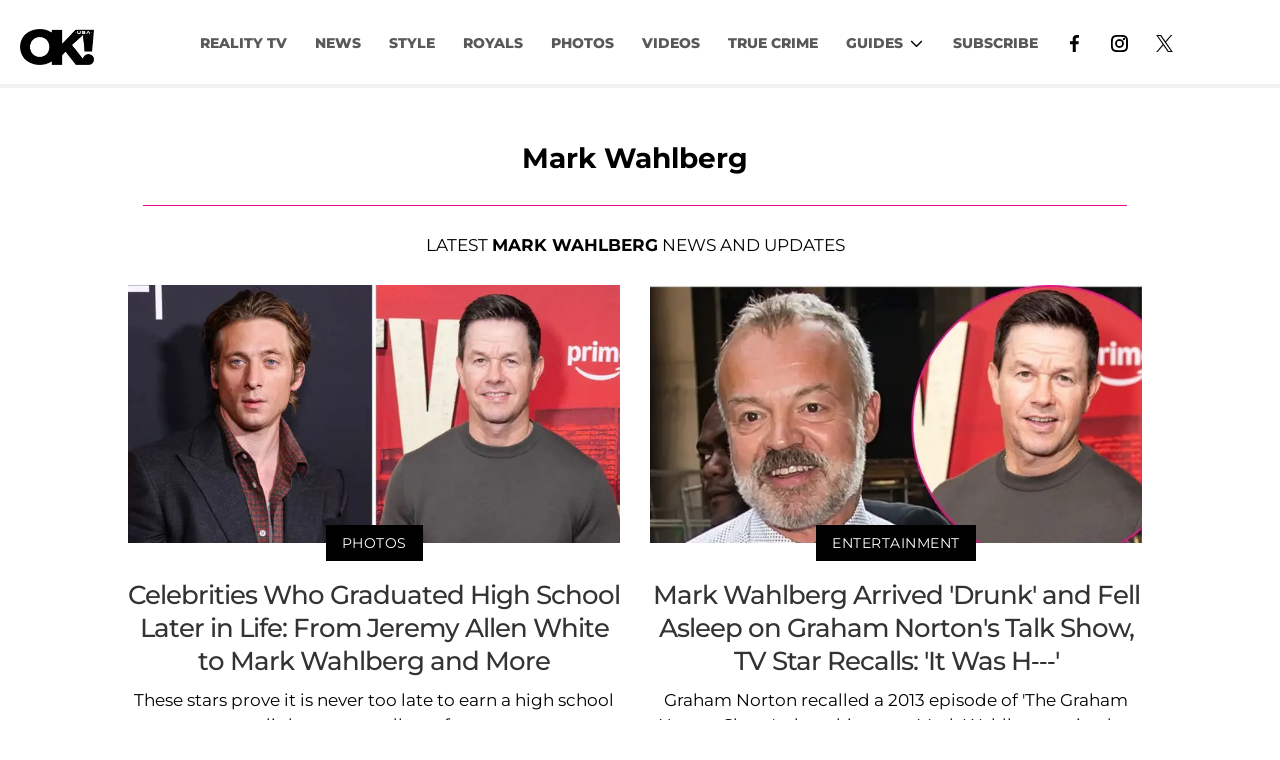

--- FILE ---
content_type: text/html; charset=utf-8
request_url: https://okmagazine.com/t/mark-wahlberg/
body_size: 48719
content:
<!DOCTYPE html><html lang="en-US"><head><meta charSet="utf-8"/><meta name="viewport" content="width=device-width,initial-scale=1,shrink-to-fit=no"/><meta name="theme-color" content="#000"/><script src="https://unpkg.com/web-vitals@0.2.4/dist/web-vitals.es5.umd.min.js" defer=""></script><script data-type="lazy" data-src="/consent.js"></script><script>
          window.dataLayer = []
          window.dataLayer.push({
            page_type: 'topic',
            
            
            
            
            
            
            
            chartbeat: {"sections":"Mark Wahlberg"},
            application_name: 'okmagazine'
          })
          setTimeout(function(t){function e(o){i(),o.currentTarget.removeEventListener(o.type,e)}function i(){if(window.gtmDidInit)return!1;window.gtmDidInit=!0,function(o,r,s,a,p){o[a]=o[a]||[],o[a].push({"gtm.start":new Date().getTime(),event:"gtm.js"});var l=r.getElementsByTagName(s)[0],m=r.createElement(s),f=a!="dataLayer"?"&l="+a:"";m.async=!0,m.src="https://www.googletagmanager.com/gtm.js?id="+p+f,l.parentNode.insertBefore(m,l)}(window,document,"script","dataLayer","GTM-N7WWL8J")}document.addEventListener("DOMContentLoaded",()=>{setTimeout(i,t||3500)}),document.addEventListener("scroll",e),document.addEventListener("mousemove",e),document.addEventListener("touchstart",e)}, 1, undefined);
          (function(t){function e({name:i,delta:o,id:r}){t.push({event:"web-vitals",event_category:"Web Vitals",event_action:i,event_value:Math.round(i==="CLS"?o*1e3:o),event_label:r})}addEventListener("DOMContentLoaded",function(){window.webVitals&&(webVitals.getCLS(e),webVitals.getFID(e),webVitals.getLCP(e))})})(window.dataLayer);
        </script><meta name="robots" content="max-snippet:-1, max-image-preview:large, max-video-preview:-1"/><link rel="shortcut icon" href="https://okmagazine.com/favicon.ico"/><link rel="manifest" href="https://okmagazine.com/manifest.json"/><link rel="preload" as="font" href="https://fonts.gstatic.com/l/font?kit=[base64]&amp;skey=5f16ed9b6a8a2f0d&amp;v=v18" crossorigin="anonymous"/><link rel="preload" as="font" href="https://fonts.gstatic.com/l/font?kit=[base64]&amp;skey=6a4e6d776759d980&amp;v=v18" crossorigin="anonymous"/><link rel="preload" as="font" href="https://fonts.gstatic.com/l/font?kit=[base64]&amp;skey=4fa1583b73a857db&amp;v=v18" crossorigin="anonymous"/><link rel="preload" as="font" href="https://fonts.gstatic.com/l/font?kit=[base64]&amp;skey=4ce757239eccd614&amp;v=v18" crossorigin="anonymous"/><link rel="preload" as="font" href="https://fonts.gstatic.com/l/font?kit=[base64]&amp;skey=47fc219fa617d18a&amp;v=v20" crossorigin="anonymous"/><link rel="preload" as="font" href="https://fonts.gstatic.com/l/font?kit=[base64]&amp;skey=2d3c1187d5eede0f&amp;v=v31" crossorigin="anonymous"/><link rel="preload" as="font" href="https://fonts.gstatic.com/l/font?kit=[base64]&amp;skey=2d3c1187d5eede0f&amp;v=v31" crossorigin="anonymous"/><link rel="preload" as="font" href="https://fonts.gstatic.com/l/font?kit=[base64]&amp;skey=2d3c1187d5eede0f&amp;v=v31" crossorigin="anonymous"/><link rel="preload" as="font" href="https://fonts.gstatic.com/l/font?kit=[base64]&amp;skey=2d3c1187d5eede0f&amp;v=v31" crossorigin="anonymous"/><link rel="preload" as="font" href="https://fonts.gstatic.com/l/font?kit=[base64]&amp;skey=2d3c1187d5eede0f&amp;v=v31" crossorigin="anonymous"/><link rel="preload" as="font" href="https://fonts.gstatic.com/l/font?kit=[base64]&amp;skey=2d3c1187d5eede0f&amp;v=v31" crossorigin="anonymous"/><link rel="preload" as="font" href="https://fonts.gstatic.com/l/font?kit=[base64]&amp;skey=2d3c1187d5eede0f&amp;v=v31" crossorigin="anonymous"/><link rel="preload" as="font" href="https://fonts.gstatic.com/l/font?kit=[base64]&amp;skey=2d3c1187d5eede0f&amp;v=v31" crossorigin="anonymous"/><link rel="preload" as="font" href="https://fonts.gstatic.com/l/font?kit=[base64]&amp;skey=2d3c1187d5eede0f&amp;v=v31" crossorigin="anonymous"/><link rel="preload" as="font" href="https://fonts.gstatic.com/l/font?kit=[base64]&amp;skey=7bc19f711c0de8f&amp;v=v31" crossorigin="anonymous"/><link rel="preload" as="font" href="https://fonts.gstatic.com/l/font?kit=[base64]&amp;skey=7bc19f711c0de8f&amp;v=v31" crossorigin="anonymous"/><link rel="preload" as="font" href="https://fonts.gstatic.com/l/font?kit=[base64]&amp;skey=7bc19f711c0de8f&amp;v=v31" crossorigin="anonymous"/><link rel="preload" as="font" href="https://fonts.gstatic.com/l/font?kit=[base64]&amp;skey=7bc19f711c0de8f&amp;v=v31" crossorigin="anonymous"/><link rel="preload" as="font" href="https://fonts.gstatic.com/l/font?kit=[base64]&amp;skey=7bc19f711c0de8f&amp;v=v31" crossorigin="anonymous"/><link rel="preload" as="font" href="https://fonts.gstatic.com/l/font?kit=[base64]&amp;skey=7bc19f711c0de8f&amp;v=v31" crossorigin="anonymous"/><link rel="preload" as="font" href="https://fonts.gstatic.com/l/font?kit=[base64]&amp;skey=7bc19f711c0de8f&amp;v=v31" crossorigin="anonymous"/><link rel="preload" as="font" href="https://fonts.gstatic.com/l/font?kit=[base64]&amp;skey=7bc19f711c0de8f&amp;v=v31" crossorigin="anonymous"/><link rel="preload" as="font" href="https://fonts.gstatic.com/l/font?kit=[base64]&amp;skey=7bc19f711c0de8f&amp;v=v31" crossorigin="anonymous"/><link rel="preload" as="font" href="https://fonts.gstatic.com/l/font?kit=[base64]&amp;skey=34e4817af6f837c1&amp;v=v16" crossorigin="anonymous"/><link rel="preload" as="font" href="https://fonts.gstatic.com/l/font?kit=[base64]&amp;skey=34e4817af6f837c1&amp;v=v16" crossorigin="anonymous"/><link rel="preload" as="font" href="https://fonts.gstatic.com/l/font?kit=[base64]&amp;skey=34e4817af6f837c1&amp;v=v16" crossorigin="anonymous"/><link rel="preload" as="font" href="https://fonts.gstatic.com/l/font?kit=[base64]&amp;skey=34e4817af6f837c1&amp;v=v16" crossorigin="anonymous"/><link rel="preload" as="font" href="https://fonts.gstatic.com/l/font?kit=[base64]&amp;skey=34e4817af6f837c1&amp;v=v16" crossorigin="anonymous"/><link rel="preload" as="font" href="https://fonts.gstatic.com/l/font?kit=[base64]&amp;skey=34e4817af6f837c1&amp;v=v16" crossorigin="anonymous"/><link rel="preload" as="font" href="https://fonts.gstatic.com/l/font?kit=[base64]&amp;skey=34e4817af6f837c1&amp;v=v16" crossorigin="anonymous"/><link rel="preload" as="font" href="https://fonts.gstatic.com/l/font?kit=[base64]&amp;skey=34e4817af6f837c1&amp;v=v16" crossorigin="anonymous"/><link rel="preload" as="font" href="https://fonts.gstatic.com/l/font?kit=[base64]&amp;skey=34e4817af6f837c1&amp;v=v16" crossorigin="anonymous"/><script type="application/ld+json">{"@context":"https://schema.org","@type":"BreadcrumbList","itemListElement":[{"@type":"ListItem","position":1,"item":{"@type":"WebPage","@id":"https://okmagazine.com/","name":"Home"}},{"@type":"ListItem","position":2,"item":{"@type":"WebPage","@id":"https://okmagazine.com/t/mark-wahlberg/","name":"Mark Wahlberg"}}]}</script><script type="application/ld+json">{"@context":"https://schema.org","@type":"CollectionPage","name":"Mark Wahlberg","headline":"Mark Wahlberg","url":"https://okmagazine.com/t/mark-wahlberg/","@id":"https://okmagazine.com/t/mark-wahlberg/#ContentSchema","about":{"@type":"Thing","name":"Mark Wahlberg"},"publisher":{"@type":"Organization","name":"OK Magazine","logo":{"@type":"ImageObject","url":"https://okmagazine.com/ok_logo_black.png"}},"inLanguage":"en-US","description":"More Information and news about Mark Wahlberg","hasPart":[{"@type":"NewsArticle","headline":"Celebrities Who Graduated High School Later in Life: From Jeremy Allen White to Mark Wahlberg and More","url":"https://okmagazine.com/p/celebrities-who-graduated-high-school-later-in-life-photos/","description":"These stars prove it is never too late to earn a high school diploma, regardless of age.","datePublished":"2025-11-27T17:00:00.000Z","author":{"@type":"Person","name":"Angilene Gacute"},"image":"https://media.okmagazine.com/brand-img/6gT25WL6B/0x0/celebrities-who-graduated-high-school-later-in-life-photos-1762327419238.jpg"},{"@type":"NewsArticle","headline":"Mark Wahlberg Arrived 'Drunk' and Fell Asleep on Graham Norton's Talk Show, TV Star Recalls: 'It Was H---'","url":"https://okmagazine.com/p/mark-wahlberg-arrived-drunk-fell-asleep-graham-norton-talk-show/","description":"Graham Norton recalled a 2013 episode of 'The Graham Norton Show,' where his guest Mark Wahlberg arrived to the set 'drunk' before falling asleep on stage.","datePublished":"2025-10-13T21:51:55.167Z","author":{"@type":"Person","name":"Brianna Sainez"},"image":"https://media.okmagazine.com/brand-img/lGokemouK/0x0/mark-wahlberg-arrived-drunk-fell-asleep-graham-norton-talk-show-0000-1760391343965.jpg"},{"@type":"NewsArticle","headline":"Hot Celebrities Who Love Ice Baths: Jason Momoa, Lady Gaga and More","url":"https://okmagazine.com/p/celebrities-love-ice-baths/","description":"From Jason Momoa to Lady Gaga, these stars have embraced a chilly path to fitness and wellness!","datePublished":"2025-07-19T04:05:00.000Z","author":{"@type":"Person","name":"Angilene Gacute"},"image":"https://media.okmagazine.com/brand-img/6xpRlsZtB/0x0/celebrities-love-ice-baths-1748491539148.jpg"},{"@type":"NewsArticle","headline":"High School Dropouts Who Scored Big: Katy Perry, Johnny Depp and More","url":"https://okmagazine.com/p/high-school-dropouts-who-scored-big/","description":"Dropping out of high school usually does not bode well for future success — but here are 20 celebrities who prove it sometimes is the smart move!","datePublished":"2025-07-05T04:01:00.000Z","author":{"@type":"Person","name":"OK! Staff"},"image":"https://media.okmagazine.com/brand-img/aY8zFkVcP/0x0/high-school-dropouts-who-scored-big-1746674022919.jpg"},{"@type":"NewsArticle","headline":"Fitness Goals! Dwayne Johnson, Kylie Jenner and More Celebrities Who Stay in Peak Form","url":"https://okmagazine.com/p/celebrities-who-stay-shape-dwayne-johnson-kylie-jenner/","description":"Busy schedules never stop these stars from staying in top shape.","datePublished":"2025-05-31T19:11:00.000Z","author":{"@type":"Person","name":"Angilene Gacute"},"image":"https://media.okmagazine.com/brand-img/M5-XFB2cY/0x0/celebrities-who-stay-in-shape-dwayne-johnson-kylie-jenner-1748480836552.jpg"},{"@type":"NewsArticle","headline":"Celebrities Who Left Los Angeles for Quieter Lives: Mark Wahlberg, Amanda Seyfried, Richard Gere and More","url":"https://okmagazine.com/p/celebrities-who-left-la-for-quieter-lives/","description":"Mark Wahlberg, Richard Gere, Amanda Seyfried, Josh Duhamel and more stars traded the glitz of L.A. for peace, privacy and a fresh start elsewhere.","datePublished":"2025-05-10T22:55:00.000Z","author":{"@type":"Person","name":"OK! Staff"},"image":"https://media.okmagazine.com/brand-img/gMbUYxvdf/0x0/celebrities-who-left-la-for-quieter-lives-1-1745873004258.jpg"},{"@type":"NewsArticle","headline":"Mark Wahlberg, 53, Looks Unrecognizable in Face Prosthetics as He Films '60s Crime Thriller 'By Any Means': Photos","url":"https://okmagazine.com/p/mark-wahlberg-unrecognizable-face-prosthetics-films-crime-thriller/","description":"Mark Wahlberg looked unrecognizable as he filmed in a facial prosthetic for 'By All Means.'","datePublished":"2025-04-25T22:59:15.564Z","author":{"@type":"Person","name":"Molly Byrne"},"image":"https://media.okmagazine.com/brand-img/IAShNiUQn/0x0/mark-wahlberg-in-prosthetics-2025-1745591954056.jpg"},{"@type":"NewsArticle","headline":"In All Their Glory! 15 Male Celebrities Who Did Full Frontal Scenes","url":"https://okmagazine.com/p/male-celebrities-who-did-full-frontal-scenes/","description":"From Barry Keoghan to Ben Affleck, some actors chose to forgo prosthetics and bare it all on screen.","datePublished":"2025-03-11T11:00:00.000Z","author":{"@type":"Person","name":"Angilene Gacute"},"image":"https://media.okmagazine.com/brand-img/t9cpyl8G5/0x0/male-celebrities-who-did-full-frontal-scenes-1738810046495.jpg"},{"@type":"NewsArticle","headline":"Faking It! 9 Actors Who Fooled Us With Prosthetic Body Parts","url":"https://okmagazine.com/p/actors-who-fooled-prosthetic-body-parts/","description":"Some of the performers are faking us out by using prosthetics in place of their own booties, b---- and family jewels. Take a look.","datePublished":"2025-02-14T05:01:00.000Z","author":{"@type":"Person","name":"OK! Staff"},"image":"https://media.okmagazine.com/brand-img/MOVw2EH6H/0x0/prosthetic-parts-1731114435474.jpg"},{"@type":"NewsArticle","headline":"Hollywood's Most Faithful: From Tom Hanks to Dwayne Johnson and More","url":"https://okmagazine.com/p/hollywood-most-faithful-how-stars-stay-strong-through-gods-grace/","description":"For these 15 remarkable stars, faith in God is their guiding light, especially through the hardest times.","datePublished":"2025-01-01T17:00:00.000Z","author":{"@type":"Person","name":"OK! Staff"},"image":"https://media.okmagazine.com/brand-img/RVnN15R6V/0x0/your-favorite-christmas-movie-kids-where-are-they-now-1734501029791.jpg"},{"@type":"NewsArticle","headline":"15 Celebrities You Didn't Know Went to Jail: Paul McCartney, Sean Penn and More","url":"https://okmagazine.com/p/celebrities-you-didnt-know-went-to-jail/","description":"Paul McCartney, Sean Penn, Mike Tyson and more stars witnessed unexpected turns in their off-screen lives due to arrests!","datePublished":"2024-11-28T15:00:00.000Z","author":{"@type":"Person","name":"Angilene Gacute"},"image":"https://media.okmagazine.com/brand-img/QDMLg-Uxr/0x0/celebrities-who-have-shared-their-miscarriage-stories-1729840358088.jpg"},{"@type":"NewsArticle","headline":"Mark Wahlberg's Las Vegas Restaurant Flecha Cantina Erupts in Flames Due to 'Defective Fire Pit'","url":"https://okmagazine.com/p/mark-wahlberg-las-vegas-restaurant-flecha-cantina-flames-fire-pit/","description":"Mark Wahlberg's Flecha Cantina restaurant had a 'small patio fire' due to a fire pit malfunction. ","datePublished":"2024-11-07T17:53:59.118Z","author":{"@type":"Person","name":"Taylor Norton"},"image":"https://media.okmagazine.com/brand-img/AVWDBB3FG/0x0/mark-wahlberg-las-vegas-restaurant-flecha-cantina-flames-fire-pit-1730997857989.jpg"},{"@type":"NewsArticle","headline":"Mark Wahlberg's Wife Rhea Durham Shares Naked Picture of the Actor Showering on Vacation in Fiji","url":"https://okmagazine.com/p/mark-wahlberg-wife-rhea-durham-shares-nsfw-photo-showering-vacation/","description":"Mark Wahlberg's wife, Rhea Durham, shared a naked photo of the actor showering in Fiji. ","datePublished":"2024-10-08T14:57:14.531Z","author":{"@type":"Person","name":"Jaclyn Roth"},"image":"https://media.okmagazine.com/brand-img/o9-rQNsHA/0x0/mark-wahlberg-nsfw-photo-vacation-1-1728399159078.jpg"},{"@type":"NewsArticle","headline":"12 Celebrities With Physical Deformities: From Harry Styles' 4 Nipples to Jennifer Garner's Overlapping Toe and More","url":"https://okmagazine.com/p/celebrities-with-physical-deformities/","description":"Even the most beautiful stars have flaws.","datePublished":"2024-08-04T14:20:00.000Z","author":{"@type":"Person","name":"Angilene Gacute"},"image":"https://media.okmagazine.com/brand-img/SBTQqQzzI/0x0/celebrities-with-physical-deformities-1720496110945.jpg"},{"@type":"NewsArticle","headline":"10 Celebrity Siblings Who Found Fame in Hollywood","url":"https://okmagazine.com/p/hollywood-famous-celebrity-siblings/","description":"These celebrity siblings found fame in Hollwood. ","datePublished":"2024-07-21T15:15:00.000Z","author":{"@type":"Person","name":"Angilene Gacute"},"image":"https://media.okmagazine.com/brand-img/z-aglT2tt/0x0/hollywoods-famous-celebrity-siblings-1720600596519.jpg"},{"@type":"NewsArticle","headline":"Mark Wahlberg Says All the Success 'I've Had in My Life Is Accredited to My Faith'","url":"https://okmagazine.com/p/mark-wahlberg-all-success-my-life-accredited-faith/","description":"Mark Wahlberg revealed his faith has been an important foundation for his 15-year marriage to wife Rhea Durham. ","datePublished":"2024-06-23T13:00:00.000Z","author":{"@type":"Person","name":"Taylor Norton"},"image":"https://media.okmagazine.com/brand-img/SoveYGWVU/0x0/mark-wahlberg5-1718909566376.jpg"},{"@type":"NewsArticle","headline":"Mark Wahlberg and Wife Rhea Durham Share Adorable Throwback Photos in Honor of Daughter Gracie's 14th Birthday","url":"https://okmagazine.com/p/mark-wahlberg-rhea-durham-throwback-photos-daughter-gracie-birthday/","description":"Mark Wahlberg reflected on how 'time flies' as he wished daughter Gracie, 14, a happy birthday. ","datePublished":"2024-01-12T17:04:10.085Z","author":{"@type":"Person","name":"Taylor Norton"},"image":"https://media.okmagazine.com/brand-img/Los3y5DGn/0x0/ok-split-taylor-39-1705075159500.jpg"},{"@type":"NewsArticle","headline":"Mark Wahlberg Shows Off His Ripped Body During 5 A.M. Cold Plunge: Watch","url":"https://okmagazine.com/p/mark-wahlberg-shows-ripped-body-5-am-cold-plunge-watch/","description":"Mark Wahlberg started off his day by doing a cold plunge at five in the morning!","datePublished":"2023-12-29T16:42:41.994Z","author":{"@type":"Person","name":"Stephanie Kaplan"},"image":"https://media.okmagazine.com/brand-img/bczgs1fev/0x0/mark-wahlberg-shows-ripped-body-during-5-am-cold-plunge-watch-1703867903144.jpg"},{"@type":"NewsArticle","headline":"Mark Wahlberg and Wife Rhea's Cutest Moments Together: See Their Romance in 15 Photos","url":"https://okmagazine.com/p/mark-wahlberg-wife-rhea-cutest-moments-together/","description":"Mark Wahlberg and Rhea Durham are not shy when sharing their sweet love story with the public.","datePublished":"2023-12-23T05:01:00.000Z","author":{"@type":"Person","name":"Angilene Gacute"},"image":"https://media.okmagazine.com/brand-img/oZ6oIdEAV/0x0/mark-wahlberg-wife-rheas-cutest-moments-together-1701927793766.jpg"},{"@type":"NewsArticle","headline":"15 Celebrities Who Have Been to Jail: Mark Wahlberg, Lindsay Lohan, Phil Spector and More","url":"https://okmagazine.com/p/celebrities-jail-prison-photos-mark-wahlberg-lindsay-lohan/","description":"These celebrities were arrested and jailed for different reasons.","datePublished":"2023-12-16T05:01:00.000Z","author":{"@type":"Person","name":"Angilene Gacute"},"image":"https://media.okmagazine.com/brand-img/ko47KX4pf/0x0/celebrities-who-have-been-to-jail-1701077196788.jpg"},{"@type":"NewsArticle","headline":"Mark Wahlberg's Daughter Thinks He and His Wife Rhea Durham Are 'Complete Idiots' in 'Many Ways' ","url":"https://okmagazine.com/p/mark-wahlberg-daughter-thinks-wife-rhea-complete-idiots-many-ways/","description":"According to Mark Wahlberg, his daughter has been going through the angsty teenager stage, as she 'thinks she knows everything.' ","datePublished":"2023-12-14T17:07:40.633Z","author":{"@type":"Person","name":"Molly Claire Goddard"},"image":"https://media.okmagazine.com/brand-img/7U0aSPqXe/0x0/markwahlbergdaughteridiotpp-1702570025471.jpg"},{"@type":"NewsArticle","headline":"Mark Wahlberg Is Looking Forward to 'Playing a Grandfather Soon' as He's Not Afraid of Getting Older","url":"https://okmagazine.com/p/mark-wahlberg-looking-forward-playing-grandfather-soon/","description":"While promoting his new movie, 'The Family Plan,' Mark Wahlberg admitted how much he loves getting older. ","datePublished":"2023-12-08T22:09:24.754Z","author":{"@type":"Person","name":"Molly Claire Goddard"},"image":"https://media.okmagazine.com/brand-img/Gm1eVXQQw/0x0/markwahlberggrandfatherpp-1702070917364.jpg"},{"@type":"NewsArticle","headline":"What Is Mark Wahlberg's Net Worth? How the Rapper Turned Actor Made His Millions","url":"https://okmagazine.com/p/mark-wahlberg-net-worth-rapper-turned-actor-made-millions/","description":"Mark Wahlberg makes his millions through music, acting and investments. ","datePublished":"2023-12-03T05:05:00.000Z","author":{"@type":"Person","name":"Taylor Norton"},"image":"https://media.okmagazine.com/brand-img/aRWcn8GS4/0x0/mark-wahlberg5-1701468533337.jpg"},{"@type":"NewsArticle","headline":"120 Days Sober! Bam Margera Receives Support From Mark Wahlberg After Reaching Impressive Milestone","url":"https://okmagazine.com/p/bam-margera-120-days-sober-support-mark-wahlberg-milestone/","description":"Bam Margera has been focusing on his fitness, skateboarding again and spending time with his girlfriend, Dannii, while maintaining 120 days of ongoing sobriety.","datePublished":"2023-12-01T17:52:10.594Z","author":{"@type":"Person","name":"Rebecca Friedman"},"image":"https://media.okmagazine.com/brand-img/6xT9aY308/0x0/bam-margera-120-days-sober-support-mark-wahlberg-milestone-1701446191450.jpg"},{"@type":"NewsArticle","headline":"Mark Wahlberg's Wife Rhea Durham Blesses Fans With Photo of Actor in His Underwear: 'You're Welcome'","url":"https://okmagazine.com/p/mark-wahlberg-wife-rhea-durham-underwear-photo/","description":"Mark Wahlberg and Rhea Durham have been married since 2009 and share four children: Ella, 20, Michael, 17, Brendan, 15 and Grace, 13.","datePublished":"2023-11-30T19:36:27.924Z","author":{"@type":"Person","name":"Rebecca Friedman"},"image":"https://media.okmagazine.com/brand-img/pXWjlAiL2/0x0/mark-wahlberg-wife-rhea-durham-underwear-photo-6-1701371139372.jpg"},{"@type":"NewsArticle","headline":"Mark Wahlberg Shows Off His Muscles While Doing a Cold Plunge Before Thanksgiving: Watch","url":"https://okmagazine.com/p/mark-wahlberg-shows-muscles-cold-plunge-before-thanksgiving-watch/","description":"Mark Wahlberg did a cold plunge before celebrating the holiday with his family.","datePublished":"2023-11-24T19:24:09.752Z","author":{"@type":"Person","name":"Stephanie Kaplan"},"image":"https://media.okmagazine.com/brand-img/Oq7D1aNS6/0x0/mark-wahlberg-shows-muscles-cold-plunge-before-thanksgiving-watch-1700852998652.jpg"},{"@type":"NewsArticle","headline":"Mark Wahlberg's Youngest Son Says He's a 'Better Actor' Than Him — But He's More 'Interested in Playing Video Games' ","url":"https://okmagazine.com/p/mark-wahlbergs-youngest-son-better-actor-than-him-video-games/","description":"Mark Wahlberg's youngest son, Brendan, thinks he's a 'better actor' than his dad. ","datePublished":"2023-11-20T21:15:57.591Z","author":{"@type":"Person","name":"Jaclyn Roth"},"image":"https://media.okmagazine.com/brand-img/HY8wk7ly0/0x0/mark-wahlberg-says-youngest-son-better-actor-than-him-pp-1700513135103.jpg"},{"@type":"NewsArticle","headline":"Mark Wahlberg Regrets Skipping College After Visiting a Frat House at His Daughter's School","url":"https://okmagazine.com/p/mark-wahlberg-regrets-skipping-college-visiting-frat-daughters-school/","description":"Mark Wahlberg's daughter Ella, 20, currently attends Clemson University.","datePublished":"2023-10-09T19:36:00.000Z","author":{"@type":"Person","name":"Stephanie Kaplan"},"image":"https://media.okmagazine.com/brand-img/9JQnVTfLh/0x0/mark-wahlberg-regrets-skipping-college-visiting-frat-daughters-school-1696879140690.jpg"},{"@type":"NewsArticle","headline":"Mark Wahlberg Will Soon Slow Down 'Difficult' Acting Career in Favor of Producing","url":"https://okmagazine.com/p/mark-wahlberg-slow-down-difficult-acting-career-producing/","description":"Mark Wahlberg admitted that filming so many projects in a short amount of time is 'the most difficult' thing.","datePublished":"2023-09-19T18:43:28.232Z","author":{"@type":"Person","name":"Stephanie Kaplan"},"image":"https://media.okmagazine.com/brand-img/W9VWSE0pD/0x0/mark-wahlberg-slow-down-difficult-acting-career-producing-1695148755264.jpg"},{"@type":"NewsArticle","headline":"Mark Wahlberg's Wife and Eldest Daughter Were Hesitant to Move to Las Vegas","url":"https://okmagazine.com/p/mark-wahlberg-wife-eldest-daughter-hesitant-move-las-vegas/","description":"Mark Wahlberg recently got his family out of Hollywood and made the big move to Las Vegas. ","datePublished":"2023-09-14T21:31:29.348Z","author":{"@type":"Person","name":"Molly Claire Goddard"},"image":"https://media.okmagazine.com/brand-img/6SoYzPtwW/0x0/markwahlberg3-pp-1694725804595.jpg"},{"@type":"NewsArticle","headline":"Is That You, Mark Wahlberg? Actor's Drastic New Look Divides Fans","url":"https://okmagazine.com/p/mark-wahlberg-drastic-new-look-divides-fans/","description":"Mark Wahlberg looked very different in a recent video he shared via Instagram.","datePublished":"2023-07-25T19:07:40.827Z","author":{"@type":"Person","name":"Jaclyn Roth"},"image":"https://media.okmagazine.com/brand-img/DJQrqjWwt/0x0/markwahlberg-pp-1690310935995.jpg"},{"@type":"NewsArticle","headline":"Jack White Slams Mark Wahlberg, Mel Gibson for Treating 'Racist, Con Man' Donald Trump 'With Any Level of Respect' ","url":"https://okmagazine.com/p/jack-white-slams-mark-wahlberg-mel-gibson-racist-con-man-donald-trump/","description":"Jack White didn't hold back when slamming celebrities who have been nice to Donald Trump. ","datePublished":"2023-07-11T00:43:31.660Z","author":{"@type":"Person","name":"Aaron Johnson"},"image":"https://media.okmagazine.com/brand-img/75qp7glNt/0x0/jack-mark-mel-donald-pp-1689026766847.jpg"},{"@type":"NewsArticle","headline":"Mark Wahlberg & Family 'Love' Las Vegas After Leaving L.A.: 'Everybody is Thriving'","url":"https://okmagazine.com/p/mark-wahlberg-family-love-las-vegas-everybody-thriving/","description":"Mark Wahlberg recently sold his $87 million mansion in Beverly Hills and moved his family to Las Vegas. ","datePublished":"2023-04-29T17:00:00.000Z","author":{"@type":"Person","name":"Taylor Norton"},"image":"https://media.okmagazine.com/brand-img/Qj9SNHKUt/0x0/mark-wahlberg5-1682782707459.jpg"},{"@type":"NewsArticle","headline":"George Clooney Blasts Johnny Depp & Mark Wahlberg For Rejecting Roles In 'Ocean's Eleven': 'They Regret It Now' ","url":"https://okmagazine.com/p/george-clooney-blasts-johnny-depp-mark-wahlberg-rejecting-roles-oceans-eleven/","description":"George Clooney dissed Johnny Depp and Mark Wahlberg for not joining 'Ocean's Eleven.'","datePublished":"2023-04-19T17:15:00.000Z","author":{"@type":"Person","name":"Jaclyn Roth"},"image":"https://media.okmagazine.com/brand-img/PXqK7A0Lg/0x0/george-johnny-mark-pp-1681920022168.jpg"},{"@type":"NewsArticle","headline":"Mark Wahlberg's Daughter Grace Impersonates Her Dad By Poking Fun Of His Early Bedtime: Watch","url":"https://okmagazine.com/p/mark-wahlberg-daughter-grace-impersonates-poke-fun-early-bedtime-watch/","description":"Mark Wahlberg shared the hilarious clip of Grace after sharing why his family recently moved to Las Vegas. ","datePublished":"2023-04-12T23:30:00.000Z","author":{"@type":"Person","name":"Taylor Norton"},"image":"https://media.okmagazine.com/brand-img/6ODCY8RJx/0x0/markwahlberh-grace-pp-1681327978628.jpg"},{"@type":"NewsArticle","headline":"Mark Wahlberg Has Been 'Welcomed With Open Arms' Since Relocating To Las Vegas With His Family: 'I Couldn't Be More Excited' ","url":"https://okmagazine.com/p/mark-wahlberg-welcomed-open-arms-relocating-las-vegas/","description":"Mark Wahlberg shared how he's enjoying living in Nevada over California. ","datePublished":"2023-04-07T16:30:00.000Z","author":{"@type":"Person","name":"Jaclyn Roth"},"image":"https://media.okmagazine.com/brand-img/lUwlvuiM3/0x0/167897622981472871-6-1680875260278.jpg"},{"@type":"NewsArticle","headline":"Inside Doting Dad Mark Wahlberg's Most Memorable Moments With His Family After Starting New Life In Vegas: Photos","url":"https://okmagazine.com/p/mark-wahlberg-cutest-moments-family-photos/","description":"Mark Wahlberg, his wife, Rhea Durham, and their four kids moved to Las Vegas in October 2022 to escape from Hollywood.","datePublished":"2023-04-07T04:05:00.000Z","author":{"@type":"Person","name":"Rebecca Friedman"},"image":"https://media.okmagazine.com/brand-img/x22S-uHQk/0x0/markwahlberg-pp-1680722144455.jpg"},{"@type":"NewsArticle","headline":"Devout Catholic Mark Wahlberg Calls His Faith The 'Most Important Aspect Of My Life'","url":"https://okmagazine.com/p/devout-catholic-mark-wahlberg-calls-faith-most-important-aspect-life/","description":"Mark Wahlberg went on 'Today' In February to discuss like as a devout catholic in Hollywood. ","datePublished":"2023-03-31T23:30:00.000Z","author":{"@type":"Person","name":"Taylor Norton"},"image":"https://media.okmagazine.com/brand-img/VoRKLmR_H/0x0/markwahlberg-pp-1680287372314.jpg"},{"@type":"NewsArticle","headline":"Mark Wahlberg Reveals Why He Moved From California To Las Vegas With His Family: We're 'Giving The Kids A Chance To Thrive' ","url":"https://okmagazine.com/p/mark-wahlberg-moved-las-vegas-family-giving-kids-chance-thrive/","description":"Mark Wahlberg relocated his family from California to Las Vegas a few months ago.","datePublished":"2023-03-31T00:15:00.000Z","author":{"@type":"Person","name":"Taylor Norton"},"image":"https://media.okmagazine.com/brand-img/fDUW__Hrn/0x0/mafrk-wahlberg-cover-1680204918947.jpg"},{"@type":"NewsArticle","headline":"Mark Wahlberg Dragged For Presenting SAG Award To Asian Cast Decades After He Assaulted 2 Vietnamese American Men: 'Extremely Sinister' ","url":"https://okmagazine.com/p/mark-wahlberg-dragged-presenting-sag-award-asian-cast/","description":"Mark Wahlberg was dragged for presenting a SAG Award to an Asian cast decades after he assaulted two Vietnamese American men. ","datePublished":"2023-02-27T16:45:00.000Z","author":{"@type":"Person","name":"Jaclyn Roth"},"image":"https://media.okmagazine.com/brand-img/VTtgWbfOE/0x0/167564589184937765-7-1677514129915.jpg"},{"@type":"NewsArticle","headline":"Mark Wahlberg Insists He Doesn't Want To 'Jam' His Religion 'Down Anybody's Throat' After Wearing Ashen Cross On Air ","url":"https://okmagazine.com/p/mark-wahlberg-doesnt-want-jam-religion-down-throats-cross/","description":"Mark Wahlberg wore ashen cross on the 'Today' show in celebration of Ash Wednesday. ","datePublished":"2023-02-24T03:00:00.000Z","author":{"@type":"Person","name":"Taylor Norton"},"image":"https://media.okmagazine.com/brand-img/X2LozN_rg/0x0/mark-pp-1677190178004.jpg"},{"@type":"NewsArticle","headline":"Mark Wahlberg Nearly Breaks The Internet After Showing Off Shredded Abs: 'You're So Hot'","url":"https://okmagazine.com/p/mark-wahlberg-shredded-abs-thirst-trap-video/","description":"Mark Wahlberg's fans were left in awe after the actor flaunted his fit physique all over his social media.","datePublished":"2023-02-13T18:02:00.663Z","author":{"@type":"Person","name":"Rebecca Friedman"},"image":"https://media.okmagazine.com/brand-img/udncGTVwo/0x0/mark-ppp-1676309160237.jpg"},{"@type":"NewsArticle","headline":"Fans Go Crazy After Mark Wahlberg Shares Throwback Photo Comparing Himself To Look-Alike Daughter Grace ","url":"https://okmagazine.com/p/fans-crazy-mark-wahlberg-shares-throwback-comparing-look-alike-daughter-grace/","description":"Mark Wahlberg shared a hilarious photo of himself in his younger years in which he bares a striking comparison to his daughter Grace. ","datePublished":"2022-12-28T23:00:00.000Z","author":{"@type":"Person","name":"Molly Claire Goddard"},"image":"https://media.okmagazine.com/brand-img/ljZ9eBGkg/0x0/mark-wahlberg-shows-off-muscles-workout-pp-1671818927071.jpg"},{"@type":"NewsArticle","headline":"Shredded Hunk Mark Wahlberg Flexes His Muscles After Ditching Hollywood ","url":"https://okmagazine.com/p/mark-wahlberg-shows-off-muscles-workout/","description":"Mark Wahlberg gave his followers on early Christmas present by showing off his huge muscles and toned physique. ","datePublished":"2022-12-23T19:00:00.000Z","author":{"@type":"Person","name":"Molly Claire Goddard"},"image":"https://media.okmagazine.com/brand-img/ljZ9eBGkg/0x0/mark-wahlberg-shows-off-muscles-workout-pp-1671818927071.jpg"},{"@type":"NewsArticle","headline":"On The Go? Mark Wahlberg Lands In Georgia After Ditching Hollywood For New Life In Nevada","url":"https://okmagazine.com/p/mark-wahlberg-lands-georgia-ditching-hollywood-nevada/","description":"Mark Wahlberg touched down in Georgia on Tuesday, October 18, to film his new movie, 'The Family Plan.'","datePublished":"2022-10-19T17:30:00.000Z","author":{"@type":"Person","name":"Molly Claire Goddard"},"image":"https://media.okmagazine.com/brand-img/FD9pvnsk1/0x0/marc-wahlberg-lands-in-georgia-after-ditching-hollywood-pp-1666193869234.jpg"},{"@type":"NewsArticle","headline":"Style Your Home With Inspiration From Mark Wahlberg's Gorgeous California Mansion — Shop Now","url":"https://okmagazine.com/deals/mark-wahlberg-mansion-home-decor-inspiration/","description":"Mark Wahlberg's California mansion will take your breath away. OK! helps you shop affordable yet elegant home accessories that mimic his style.","datePublished":"2022-10-18T21:43:51.917Z","author":{"@type":"Person","name":"Rebecca Friedman"},"image":"https://media.okmagazine.com/brand-img/_g3WBBwNn/0x0/mark-wahlberg-mansion-home-decor-inspiration-1666118887580.jpg"},{"@type":"NewsArticle","headline":"Looking For 'A Fresh Start': Mark Wahlberg Leaves $90 Million California Mansion 'To Give Kids A Better Life' In Nevada","url":"https://okmagazine.com/p/mark-wahlberg-california-mansion-nevada-kids/","description":"Mark Wahlberg has had enough of California and has left it behind in pursuit of better opportunities for his four kids.","datePublished":"2022-10-14T13:30:00.000Z","author":{"@type":"Person","name":"Rebecca Friedman"},"image":"https://media.okmagazine.com/brand-img/3i87lluK_/0x0/mark-wahlberg-leaves-90-million-california-mansion-pp-1665752985450.jpg"},{"@type":"NewsArticle","headline":"A Weighty Hollywood! Emma Stone, Ryan Reynolds, Charlize Theron & More Stars Who Packed On The Pounds For Roles","url":"https://okmagazine.com/p/emma-stone-ryan-reynolds-charlize-theron-more-who-gained-weight-for-roles/","description":"Emma Stone, Ryan Reynolds, Charlize Theron and more celebrities weren't afraid to transform their bodies for a role.","datePublished":"2021-09-26T04:01:00.000Z","author":{"@type":"Person","name":"OK! Staff"},"image":"https://media.okmagazine.com/brand-img/oJ0VBDnqe/0x0/weighty-hollywood-gallery-pp-1632340829882.jpeg"},{"@type":"NewsArticle","headline":"Kylie Jenner, Zac Efron, Beyoncé & More Celebrities Reveal Which Of Their Famous Features They Hate","url":"https://okmagazine.com/p/kylie-jenner-zac-efron-beyonce-more-celebrities-reveal-which-of-their-famous-features-they-hate/","description":"Not all celebrities start with the perfect bodies — in fact, some still hate certain features about themselves.","datePublished":"2021-08-29T04:01:00.000Z","author":{"@type":"Person","name":"OK! Staff"},"image":"https://media.okmagazine.com/brand-img/z62-gmD95/0x0/flawed-famous-gallery-pp-1629919705778.jpeg"},{"@type":"NewsArticle","headline":"Mark Wahlberg Wants Tom Holland To Play Him In Biopic, Says He Wants To 'Beat' Matt Damon & Ben Affleck 'At Everything We Do'","url":"https://okmagazine.com/p/mark-wahlberg-wants-tom-holland-play-him-biopic-friendship-ben-affleck-matt-damon/","description":"Mark Wahlberg wants his 'Uncharted' costar Tom Holland to play him in a biopic about his life and career. ","datePublished":"2021-07-22T19:49:35.129Z","author":{"@type":"Person","name":"Donny Meacham"},"image":"https://media.okmagazine.com/brand-img/zdjUWhtFd/0x0/w-1626980704086.jpg"}]}</script><title>Mark Wahlberg | OK! Magazine</title><meta name="description" content="More Information and news about Mark Wahlberg"/><link rel="alternate" type="application/rss+xml" href="https://okmagazine.com/topic/mark-wahlberg/rss/"/><link rel="canonical" href="https://okmagazine.com/t/mark-wahlberg/"/><link rel="next" href="https://okmagazine.com/t/mark-wahlberg/?page=2"/><style>@font-face {
  font-family: 'Cantarell';
  font-style: italic;
  font-weight: 400;
  font-display: optional;
  src: url(https://fonts.gstatic.com/l/font?kit=[base64]&skey=5f16ed9b6a8a2f0d&v=v18) format('truetype');
}
@font-face {
  font-family: 'Cantarell';
  font-style: italic;
  font-weight: 700;
  font-display: optional;
  src: url(https://fonts.gstatic.com/l/font?kit=[base64]&skey=6a4e6d776759d980&v=v18) format('truetype');
}
@font-face {
  font-family: 'Cantarell';
  font-style: normal;
  font-weight: 400;
  font-display: optional;
  src: url(https://fonts.gstatic.com/l/font?kit=[base64]&skey=4fa1583b73a857db&v=v18) format('truetype');
}
@font-face {
  font-family: 'Cantarell';
  font-style: normal;
  font-weight: 700;
  font-display: optional;
  src: url(https://fonts.gstatic.com/l/font?kit=[base64]&skey=4ce757239eccd614&v=v18) format('truetype');
}
@font-face {
  font-family: 'Federo';
  font-style: normal;
  font-weight: 400;
  font-display: optional;
  src: url(https://fonts.gstatic.com/l/font?kit=[base64]&skey=47fc219fa617d18a&v=v20) format('truetype');
}
@font-face {
  font-family: 'Montserrat';
  font-style: italic;
  font-weight: 100;
  font-display: optional;
  src: url(https://fonts.gstatic.com/l/font?kit=[base64]&skey=2d3c1187d5eede0f&v=v31) format('truetype');
}
@font-face {
  font-family: 'Montserrat';
  font-style: italic;
  font-weight: 200;
  font-display: optional;
  src: url(https://fonts.gstatic.com/l/font?kit=[base64]&skey=2d3c1187d5eede0f&v=v31) format('truetype');
}
@font-face {
  font-family: 'Montserrat';
  font-style: italic;
  font-weight: 300;
  font-display: optional;
  src: url(https://fonts.gstatic.com/l/font?kit=[base64]&skey=2d3c1187d5eede0f&v=v31) format('truetype');
}
@font-face {
  font-family: 'Montserrat';
  font-style: italic;
  font-weight: 400;
  font-display: optional;
  src: url(https://fonts.gstatic.com/l/font?kit=[base64]&skey=2d3c1187d5eede0f&v=v31) format('truetype');
}
@font-face {
  font-family: 'Montserrat';
  font-style: italic;
  font-weight: 500;
  font-display: optional;
  src: url(https://fonts.gstatic.com/l/font?kit=[base64]&skey=2d3c1187d5eede0f&v=v31) format('truetype');
}
@font-face {
  font-family: 'Montserrat';
  font-style: italic;
  font-weight: 600;
  font-display: optional;
  src: url(https://fonts.gstatic.com/l/font?kit=[base64]&skey=2d3c1187d5eede0f&v=v31) format('truetype');
}
@font-face {
  font-family: 'Montserrat';
  font-style: italic;
  font-weight: 700;
  font-display: optional;
  src: url(https://fonts.gstatic.com/l/font?kit=[base64]&skey=2d3c1187d5eede0f&v=v31) format('truetype');
}
@font-face {
  font-family: 'Montserrat';
  font-style: italic;
  font-weight: 800;
  font-display: optional;
  src: url(https://fonts.gstatic.com/l/font?kit=[base64]&skey=2d3c1187d5eede0f&v=v31) format('truetype');
}
@font-face {
  font-family: 'Montserrat';
  font-style: italic;
  font-weight: 900;
  font-display: optional;
  src: url(https://fonts.gstatic.com/l/font?kit=[base64]&skey=2d3c1187d5eede0f&v=v31) format('truetype');
}
@font-face {
  font-family: 'Montserrat';
  font-style: normal;
  font-weight: 100;
  font-display: optional;
  src: url(https://fonts.gstatic.com/l/font?kit=[base64]&skey=7bc19f711c0de8f&v=v31) format('truetype');
}
@font-face {
  font-family: 'Montserrat';
  font-style: normal;
  font-weight: 200;
  font-display: optional;
  src: url(https://fonts.gstatic.com/l/font?kit=[base64]&skey=7bc19f711c0de8f&v=v31) format('truetype');
}
@font-face {
  font-family: 'Montserrat';
  font-style: normal;
  font-weight: 300;
  font-display: optional;
  src: url(https://fonts.gstatic.com/l/font?kit=[base64]&skey=7bc19f711c0de8f&v=v31) format('truetype');
}
@font-face {
  font-family: 'Montserrat';
  font-style: normal;
  font-weight: 400;
  font-display: optional;
  src: url(https://fonts.gstatic.com/l/font?kit=[base64]&skey=7bc19f711c0de8f&v=v31) format('truetype');
}
@font-face {
  font-family: 'Montserrat';
  font-style: normal;
  font-weight: 500;
  font-display: optional;
  src: url(https://fonts.gstatic.com/l/font?kit=[base64]&skey=7bc19f711c0de8f&v=v31) format('truetype');
}
@font-face {
  font-family: 'Montserrat';
  font-style: normal;
  font-weight: 600;
  font-display: optional;
  src: url(https://fonts.gstatic.com/l/font?kit=[base64]&skey=7bc19f711c0de8f&v=v31) format('truetype');
}
@font-face {
  font-family: 'Montserrat';
  font-style: normal;
  font-weight: 700;
  font-display: optional;
  src: url(https://fonts.gstatic.com/l/font?kit=[base64]&skey=7bc19f711c0de8f&v=v31) format('truetype');
}
@font-face {
  font-family: 'Montserrat';
  font-style: normal;
  font-weight: 800;
  font-display: optional;
  src: url(https://fonts.gstatic.com/l/font?kit=[base64]&skey=7bc19f711c0de8f&v=v31) format('truetype');
}
@font-face {
  font-family: 'Montserrat';
  font-style: normal;
  font-weight: 900;
  font-display: optional;
  src: url(https://fonts.gstatic.com/l/font?kit=[base64]&skey=7bc19f711c0de8f&v=v31) format('truetype');
}
@font-face {
  font-family: 'Vazirmatn';
  font-style: normal;
  font-weight: 100;
  font-display: optional;
  src: url(https://fonts.gstatic.com/l/font?kit=[base64]&skey=34e4817af6f837c1&v=v16) format('truetype');
}
@font-face {
  font-family: 'Vazirmatn';
  font-style: normal;
  font-weight: 200;
  font-display: optional;
  src: url(https://fonts.gstatic.com/l/font?kit=[base64]&skey=34e4817af6f837c1&v=v16) format('truetype');
}
@font-face {
  font-family: 'Vazirmatn';
  font-style: normal;
  font-weight: 300;
  font-display: optional;
  src: url(https://fonts.gstatic.com/l/font?kit=[base64]&skey=34e4817af6f837c1&v=v16) format('truetype');
}
@font-face {
  font-family: 'Vazirmatn';
  font-style: normal;
  font-weight: 400;
  font-display: optional;
  src: url(https://fonts.gstatic.com/l/font?kit=[base64]&skey=34e4817af6f837c1&v=v16) format('truetype');
}
@font-face {
  font-family: 'Vazirmatn';
  font-style: normal;
  font-weight: 500;
  font-display: optional;
  src: url(https://fonts.gstatic.com/l/font?kit=[base64]&skey=34e4817af6f837c1&v=v16) format('truetype');
}
@font-face {
  font-family: 'Vazirmatn';
  font-style: normal;
  font-weight: 600;
  font-display: optional;
  src: url(https://fonts.gstatic.com/l/font?kit=[base64]&skey=34e4817af6f837c1&v=v16) format('truetype');
}
@font-face {
  font-family: 'Vazirmatn';
  font-style: normal;
  font-weight: 700;
  font-display: optional;
  src: url(https://fonts.gstatic.com/l/font?kit=[base64]&skey=34e4817af6f837c1&v=v16) format('truetype');
}
@font-face {
  font-family: 'Vazirmatn';
  font-style: normal;
  font-weight: 800;
  font-display: optional;
  src: url(https://fonts.gstatic.com/l/font?kit=[base64]&skey=34e4817af6f837c1&v=v16) format('truetype');
}
@font-face {
  font-family: 'Vazirmatn';
  font-style: normal;
  font-weight: 900;
  font-display: optional;
  src: url(https://fonts.gstatic.com/l/font?kit=[base64]&skey=34e4817af6f837c1&v=v16) format('truetype');
}
</style><style>
*, *:before, *:after, ::placeholder {
  box-sizing: border-box;
}
body {
  margin: 0;
  padding: 0;
  color: #000;
  font-family: 'Montserrat', -apple-system, BlinkMacSystemFont, 'Segoe UI', 'Roboto', 'Oxygen', 'Ubuntu', 'Cantarell', 'Fira Sans', 'Droid Sans', 'Helvetica Neue', sans-serif;
  -webkit-font-smoothing: antialiased;
  -moz-osx-font-smoothing: grayscale;
}
img[data-src] {
  display: none;
}
.fkxkMx svg{height:13px;margin-left:5px;color:#000}/*!sc*/@media(max-width:989px){.fkxkMx{display:-webkit-box;display:-webkit-flex;display:-ms-flexbox;display:flex;-webkit-flex-direction:column;-ms-flex-direction:column;flex-direction:column;-webkit-box-pack:center;-webkit-justify-content:center;-ms-flex-pack:center;justify-content:center;-webkit-align-items:flex-start;-webkit-box-align:flex-start;-ms-flex-align:flex-start;align-items:flex-start}.fkxkMx:hover ul{display:-webkit-box;display:-webkit-flex;display:-ms-flexbox;display:flex}.fkxkMx ul{display:none;padding:0;-webkit-flex-direction:column;-ms-flex-direction:column;flex-direction:column;-webkit-box-pack:center;-webkit-justify-content:center;-ms-flex-pack:center;justify-content:center;-webkit-align-items:flex-start;-webkit-box-align:flex-start;-ms-flex-align:flex-start;align-items:flex-start}.fkxkMx ul.active{display:-webkit-box;display:-webkit-flex;display:-ms-flexbox;display:flex}.fkxkMx ul.inactive{display:none}.fkxkMx .sc-iNiQeE a{color:#595959;font-size:13px;padding-left:25px;border-bottom:0}.fkxkMx .spotlight-marker{font-size:13px;font-weight:800;color:#595959;list-style:none;padding:10px 0 10px 25px;text-transform:uppercase;-webkit-text-decoration:underline;text-decoration:underline}}/*!sc*/@media(min-width:990px){.fkxkMx{position:relative;display:-webkit-box;display:-webkit-flex;display:-ms-flexbox;display:flex;-webkit-align-items:center;-webkit-box-align:center;-ms-flex-align:center;align-items:center;-webkit-box-pack:center;-webkit-justify-content:center;-ms-flex-pack:center;justify-content:center}.fkxkMx ul{display:none;position:absolute;left:0;top:40px;background:#fff;padding:0 10px;z-index:9999;border:1px solid #ddd;border-top:0}.fkxkMx:hover ul{display:inline}.fkxkMx .sc-iNiQeE{display:-webkit-box;display:-webkit-flex;display:-ms-flexbox;display:flex;width:100%;white-space:nowrap}.fkxkMx .sc-iNiQeE:last-child{border-top:1px solid #ddd}.fkxkMx .sc-iNiQeE:last-child a{font-size:10px}.fkxkMx .sc-iNiQeE a{color:#595959;border:0;font-size:13px;min-width:200px;padding:10px 0}.fkxkMx .spotlight-marker{font-size:13px;font-weight:800;color:#595959;list-style:none;padding:5px 0;text-transform:uppercase;-webkit-text-decoration:underline;text-decoration:underline}}/*!sc*/data-styled.g4[id="sc-hKFyIo"]{content:"fkxkMx,"}/*!sc*/.htLRdL{display:-webkit-box !important;display:-webkit-flex !important;display:-ms-flexbox !important;display:flex !important}/*!sc*/data-styled.g5[id="sc-eCApGN"]{content:"htLRdL,"}/*!sc*/.fWATOy{position:absolute;right:unset;left:unset;top:unset}/*!sc*/data-styled.g7[id="sc-gKAblj"]{content:"fWATOy,"}/*!sc*/.knnrxv{opacity:0;position:absolute}/*!sc*/data-styled.g8[id="sc-iCoHVE"]{content:"knnrxv,"}/*!sc*/.dAHnJY{display:block;height:21px;width:35px;z-index:2;display:-webkit-box;display:-webkit-flex;display:-ms-flexbox;display:flex;-webkit-flex-direction:column;-ms-flex-direction:column;flex-direction:column;-webkit-box-pack:justify;-webkit-justify-content:space-between;-ms-flex-pack:justify;justify-content:space-between}/*!sc*/data-styled.g9[id="sc-fujyUd"]{content:"dAHnJY,"}/*!sc*/.gxcyXC{display:block;height:2px;width:100%;border-radius:10px;background:black}/*!sc*/.gxcyXC:nth-child(1){-webkit-transform-origin:0 0;-ms-transform-origin:0 0;transform-origin:0 0;-webkit-transition:-webkit-transform .4s ease-in-out;-webkit-transition:transform .4s ease-in-out;transition:transform .4s ease-in-out}/*!sc*/.gxcyXC:nth-child(2){-webkit-transition:-webkit-transform .2s ease-in-out;-webkit-transition:transform .2s ease-in-out;transition:transform .2s ease-in-out}/*!sc*/.gxcyXC:nth-child(3){-webkit-transform-origin:0 100%;-ms-transform-origin:0 100%;transform-origin:0 100%;-webkit-transition:-webkit-transform .4s ease-in-out;-webkit-transition:transform .4s ease-in-out;transition:transform .4s ease-in-out}/*!sc*/data-styled.g10[id="sc-pNWxx"]{content:"gxcyXC,"}/*!sc*/.eRRvFi{position:fixed;left:0;top:65px;-webkit-transform:translate(-150%);-ms-transform:translate(-150%);transform:translate(-150%);-webkit-transition:-webkit-transform .5s ease-in-out;-webkit-transition:transform .5s ease-in-out;transition:transform .5s ease-in-out;width:70%}/*!sc*/@media(min-width:989px){.eRRvFi{width:100%}}/*!sc*/data-styled.g11[id="sc-jrsJCI"]{content:"eRRvFi,"}/*!sc*/.bcxYtT{position:absolute;top:0;left:0;height:100%;width:100%;z-index:6;opacity:0;cursor:pointer}/*!sc*/.bcxYtT:checked ~ .sc-jrsJCI{-webkit-transform:translateX(0);-ms-transform:translateX(0);transform:translateX(0)}/*!sc*/.bcxYtT:checked ~ .sc-jSFkmK{visibility:visible;z-index:5;position:fixed;top:80px;left:0;width:100%;height:100%}/*!sc*/.bcxYtT:checked ~ .sc-fujyUd>.sc-pNWxx:nth-child(1){-webkit-transform:rotate(35deg);-ms-transform:rotate(35deg);transform:rotate(35deg)}/*!sc*/.bcxYtT:checked ~ .sc-fujyUd>.sc-pNWxx:nth-child(2){-webkit-transform:scaleY(0);-ms-transform:scaleY(0);transform:scaleY(0)}/*!sc*/.bcxYtT:checked ~ .sc-fujyUd>.sc-pNWxx:nth-child(3){-webkit-transform:rotate(-35deg);-ms-transform:rotate(-35deg);transform:rotate(-35deg)}/*!sc*/@media(max-width:989px){.bcxYtT:checked{position:fixed;top:0;left:0;width:100%;height:100%}.bcxYtT:checked ~ .sc-jrsJCI{z-index:7}}/*!sc*/data-styled.g12[id="sc-kEqYlL"]{content:"bcxYtT,"}/*!sc*/.gfcIZQ{width:50px;height:100%;position:relative}/*!sc*/.gfcIZQ>.sc-gKAblj{width:100%;height:100%;display:-webkit-box;display:-webkit-flex;display:-ms-flexbox;display:flex;-webkit-box-pack:center;-webkit-justify-content:center;-ms-flex-pack:center;justify-content:center;-webkit-align-items:center;-webkit-box-align:center;-ms-flex-align:center;align-items:center}/*!sc*/data-styled.g13[id="sc-iqAbSa"]{content:"gfcIZQ,"}/*!sc*/.jnYGUA{margin:0;display:-webkit-box;display:-webkit-flex;display:-ms-flexbox;display:flex;-webkit-box-pack:center;-webkit-justify-content:center;-ms-flex-pack:center;justify-content:center;position:relative;z-index:1}/*!sc*/data-styled.g17[id="sc-ksluoS"]{content:"jnYGUA,"}/*!sc*/.guxuQc{width:100%;max-width:640px}/*!sc*/data-styled.g18[id="sc-hBMVcZ"]{content:"guxuQc,"}/*!sc*/.jZjbnN{position:relative;overflow:hidden;width:100%;padding-top:52.36%}/*!sc*/data-styled.g19[id="sc-fnVYJo"]{content:"jZjbnN,"}/*!sc*/.jzZNLJ{display:block;line-height:0;width:100%;max-width:640px;position:absolute;top:0;left:0;object-fit:cover;object-position:50% 50%;height:100%}/*!sc*/data-styled.g20[id="sc-fFSRdu"]{content:"jzZNLJ,"}/*!sc*/.ipfhlk{background:#000;padding:40px 20px}/*!sc*/@media(min-width:1280px){.ipfhlk{padding:40px}}/*!sc*/data-styled.g45[id="sc-iTVIwl"]{content:"ipfhlk,"}/*!sc*/.gwofgg{max-width:1200px;margin:0 auto;display:grid;grid-template-columns:1fr;gap:40px}/*!sc*/@media(min-width:640px){.gwofgg{grid-template-columns:1fr 1fr 1fr 1fr;gap:20px}}/*!sc*/data-styled.g46[id="sc-iBzFoy"]{content:"gwofgg,"}/*!sc*/.fEpwRc{display:-webkit-box;display:-webkit-flex;display:-ms-flexbox;display:flex;-webkit-flex-direction:column;-ms-flex-direction:column;flex-direction:column}/*!sc*/data-styled.g47[id="sc-efHXLn"]{content:"fEpwRc,"}/*!sc*/.exOFdF{color:#fff;font-weight:700;font-size:12px;padding-bottom:6px;margin:0 0 20px 0;border-bottom:1px solid #333}/*!sc*/data-styled.g48[id="sc-cTJmaU"]{content:"exOFdF,"}/*!sc*/.fCQiqA{color:#fff;-webkit-text-decoration:none;text-decoration:none;font-weight:500;font-size:14px;margin-bottom:12px;-webkit-transition:color .25s ease-in-out;transition:color .25s ease-in-out}/*!sc*/.fCQiqA:hover{color:#666}/*!sc*/data-styled.g49[id="sc-jNnnWF"]{content:"fCQiqA,"}/*!sc*/.KQWTL{color:#fff;-webkit-text-decoration:none;text-decoration:none;font-weight:500;font-size:14px;margin-bottom:12px;cursor:pointer;-webkit-transition:color .25s ease-in-out;transition:color .25s ease-in-out}/*!sc*/.KQWTL:hover{color:#666}/*!sc*/.KQWTL#consent-module-mspa,.KQWTL#consent-module-gdpr{visibility:hidden}/*!sc*/data-styled.g50[id="sc-dPaNSN"]{content:"KQWTL,"}/*!sc*/.bhjKRs{display:-webkit-box;display:-webkit-flex;display:-ms-flexbox;display:flex;gap:20px;-webkit-flex-wrap:wrap;-ms-flex-wrap:wrap;flex-wrap:wrap;margin-top:30px}/*!sc*/data-styled.g51[id="sc-bBjRzc"]{content:"bhjKRs,"}/*!sc*/.iGliNw{color:#fff;-webkit-transition:color .25s ease-in-out;transition:color .25s ease-in-out}/*!sc*/.iGliNw:hover{color:#666}/*!sc*/.iGliNw svg{fill:#fff;width:18px;height:18px;-webkit-transition:fill .25s ease-in-out;transition:fill .25s ease-in-out}/*!sc*/.iGliNw:hover svg{fill:#666}/*!sc*/data-styled.g52[id="sc-cOigif"]{content:"iGliNw,"}/*!sc*/.jDwODi{display:-webkit-box;display:-webkit-flex;display:-ms-flexbox;display:flex;-webkit-flex-direction:column;-ms-flex-direction:column;flex-direction:column;-webkit-align-items:center;-webkit-box-align:center;-ms-flex-align:center;align-items:center;margin-top:40px}/*!sc*/@media(min-width:640px){.jDwODi{grid-column:1 / -1;-webkit-align-items:flex-end;-webkit-box-align:flex-end;-ms-flex-align:flex-end;align-items:flex-end;margin-top:0}}/*!sc*/.jDwODi img{width:174px;height:100px;margin-bottom:20px}/*!sc*/.jDwODi #___gcse_0{width:100%}/*!sc*/@media(min-width:640px){.jDwODi #___gcse_0{width:350px}}/*!sc*/data-styled.g53[id="sc-ArjOu"]{content:"jDwODi,"}/*!sc*/.eZiEu{color:#fff;font-size:11px;margin-top:40px;padding-top:40px;border-top:1px solid #333;text-align:center}/*!sc*/data-styled.g54[id="sc-khIgXV"]{content:"eZiEu,"}/*!sc*/.dhpNIJ{display:inline-block;vertical-align:top;position:relative;z-index:10000;max-width:calc(100vw - 40px - 15px);padding-top:10px;margin-right:20px}/*!sc*/.ikwmxX{display:inline-block;vertical-align:top;position:relative;z-index:10000;max-width:calc(100vw - 40px - 15px);padding-top:10px;margin-right:20px;padding-top:0}/*!sc*/data-styled.g56[id="sc-jgPznn"]{content:"dhpNIJ,ikwmxX,"}/*!sc*/.fkCSEE{display:inline-block;vertical-align:top;max-width:100%;height:100%}/*!sc*/data-styled.g57[id="sc-gSYCTC"]{content:"fkCSEE,"}/*!sc*/.iamKJX{list-style:none;margin:0;padding:0;background:#fff;white-space:nowrap}/*!sc*/@media(min-width:640px){.iamKJX{text-align:center}}/*!sc*/data-styled.g58[id="sc-laZMyp"]{content:"iamKJX,"}/*!sc*/.cTAWUW{display:block}/*!sc*/.cTAWUW svg{height:17px;width:17px}/*!sc*/@media(min-width:990px){.cTAWUW{display:inline-block;vertical-align:top}}/*!sc*/data-styled.g59[id="sc-iNiQeE"]{content:"cTAWUW,"}/*!sc*/.cDHuul{display:block;padding:13.200000000000001px 17px;font-size:16px;line-height:16px;color:#595959;background:inherit;-webkit-text-decoration:none;text-decoration:none;font-weight:800;text-transform:uppercase}/*!sc*/.cDHuul:hover,.cDHuul:focus{color:inherit;-webkit-text-decoration:underline;text-decoration:underline;-webkit-transition:color .25s ease-in-out,background .25s ease-in-out;transition:color .25s ease-in-out,background .25s ease-in-out}/*!sc*/@media(max-width:659px){.cDHuul:hover,.cDHuul:focus{background:#efefef}}/*!sc*/@media(max-width:659px){.cDHuul{border-bottom:1px solid #ececec}}/*!sc*/@media(min-width:640px){.cDHuul{height:40px;font-size:14px;text-transform:uppercase}}/*!sc*/@media(min-width:960px){.cDHuul{padding:13.200000000000001px 7px;font-size:11px}}/*!sc*/@media(min-width:1024px){.cDHuul{padding:13.200000000000001px 8px;font-size:12px}}/*!sc*/@media(min-width:1090px){.cDHuul{padding:13.200000000000001px 9px;font-size:13px}}/*!sc*/@media(min-width:1170px){.cDHuul{padding:13.200000000000001px 10px;font-size:14px}}/*!sc*/@media(min-width:1280px){.cDHuul{padding:13.200000000000001px 14px}}/*!sc*/@media(min-width:1350px){.cDHuul{padding:13.200000000000001px 17px}}/*!sc*/data-styled.g60[id="sc-jffIyK"]{content:"cDHuul,"}/*!sc*/.loSOCs .socialItem{display:inline-block}/*!sc*/data-styled.g61[id="sc-eJoaVz"]{content:"loSOCs,"}/*!sc*/.bfsfLR{display:none;background-color:white;position:fixed;top:50%;left:50%;-webkit-transform:translate(-50%,-50%);-ms-transform:translate(-50%,-50%);transform:translate(-50%,-50%);overflow:visible;z-index:9999;padding:20px;box-shadow:0 0 10px rgba(0,0,0,0.3);width:90%;max-width:400px;height:700px;box-sizing:border-box;z-index:999999999}/*!sc*/.bfsfLR iframe{max-width:100%;height:calc(100% - 70px);border:0;position:absolute;top:5%;left:0}/*!sc*/data-styled.g62[id="sc-oefIU"]{content:"bfsfLR,"}/*!sc*/.iQztHj{position:absolute;top:10px;right:10px;background-color:#fff;border:1px solid #ccc;border-radius:50%;width:30px;height:30px;cursor:pointer;display:-webkit-box;display:-webkit-flex;display:-ms-flexbox;display:flex;-webkit-align-items:center;-webkit-box-align:center;-ms-flex-align:center;align-items:center;-webkit-box-pack:center;-webkit-justify-content:center;-ms-flex-pack:center;justify-content:center;font-weight:bold;font-size:20px;z-index:10000}/*!sc*/data-styled.g63[id="sc-hhIhEF"]{content:"iQztHj,"}/*!sc*/.evgNzS{position:absolute;bottom:30%;left:50%;-webkit-transform:translateX(-50%);-ms-transform:translateX(-50%);transform:translateX(-50%);z-index:10000;display:none}/*!sc*/data-styled.g64[id="sc-eirseW"]{content:"evgNzS,"}/*!sc*/.ckulKR{cursor:pointer;width:300px;color:#fff;line-height:20px;background:#000;border:1px solid #a3a3a3;padding:12px;text-align:center;font-family:'Montserrat';onclick:lockr.oAuth2Handler}/*!sc*/data-styled.g65[id="sc-lbVuaH"]{content:"ckulKR,"}/*!sc*/.hSJDWM{background:url(https://sso.lockrmail.com/publisher/images/onboard_lock.42d74f50.svg) no-repeat;width:15px;height:18px;display:inline-block;vertical-align:middle;background-size:contain}/*!sc*/data-styled.g66[id="sc-gGLyOc"]{content:"hSJDWM,"}/*!sc*/.gCHypS{display:-webkit-box;display:-webkit-flex;display:-ms-flexbox;display:flex;-webkit-align-items:center;-webkit-box-align:center;-ms-flex-align:center;align-items:center;text-align:center;margin:20px 0}/*!sc*/.gCHypS::before,.gCHypS::after{content:'';-webkit-flex:1;-ms-flex:1;flex:1;border-bottom:1px solid #ccc}/*!sc*/.gCHypS span{padding:0 10px;font-size:14px;color:#666}/*!sc*/data-styled.g67[id="sc-ckTRkR"]{content:"gCHypS,"}/*!sc*/.bZmDYV{font-family:'Montserrat',sans-serif;font-size:14px;line-height:normal;background-color:#000;color:white;border:0;border-radius:20px;cursor:pointer;-webkit-text-decoration:none;text-decoration:none;display:none}/*!sc*/data-styled.g68[id="sc-fbIXFq"]{content:"bZmDYV,"}/*!sc*/.dXpstt{padding:10px 20px;margin:10px 0;max-height:50px}/*!sc*/data-styled.g69[id="sc-FRqcf"]{content:"dXpstt,"}/*!sc*/.geDMnu{padding:2px 15px;max-height:40px;min-height:30px;margin:auto 0}/*!sc*/data-styled.g70[id="sc-fXazxj"]{content:"geDMnu,"}/*!sc*/.eqfPow{height:80px;background:white;display:-webkit-box;display:-webkit-flex;display:-ms-flexbox;display:flex;-webkit-box-pack:justify;-webkit-justify-content:space-between;-ms-flex-pack:justify;justify-content:space-between;padding:10px}/*!sc*/@media(min-width:990px){.eqfPow{display:none}}/*!sc*/data-styled.g71[id="sc-dvXXZy"]{content:"eqfPow,"}/*!sc*/.obIeh{position:relative;z-index:9999;background:#fff}/*!sc*/data-styled.g72[id="sc-TtZHJ"]{content:"obIeh,"}/*!sc*/.bqYyXm{display:-webkit-box;display:-webkit-flex;display:-ms-flexbox;display:flex;-webkit-align-items:center;-webkit-box-align:center;-ms-flex-align:center;align-items:center}/*!sc*/.sc-jHNhIU [object Object].sc-jHNhIU [object Object].sc-jHNhIU [object Object]{padding-top:0}/*!sc*/data-styled.g73[id="sc-jHNhIU"]{content:"bqYyXm,"}/*!sc*/.bckYVV{width:100px}/*!sc*/data-styled.g74[id="sc-amjdv"]{content:"bckYVV,"}/*!sc*/.fmnITy{width:100%;height:88px;margin:0 auto;border-bottom:4px solid rgba(0,0,0,0.05);background:#fff;padding:20px;display:-webkit-box;display:-webkit-flex;display:-ms-flexbox;display:flex;-webkit-align-items:center;-webkit-box-align:center;-ms-flex-align:center;align-items:center}/*!sc*/@media(min-width:1280px){.fmnITy{max-width:1920px}}/*!sc*/@media(max-width:989px){.fmnITy{display:none}}/*!sc*/data-styled.g75[id="sc-jOFreG"]{content:"fmnITy,"}/*!sc*/.ejsngC{position:relative;z-index:9999;background:#fff;width:100%}/*!sc*/data-styled.g76[id="sc-hmbsMR"]{content:"ejsngC,"}/*!sc*/.hCEyrj{max-width:1600px;margin:0 auto}/*!sc*/data-styled.g77[id="sc-eKYRpg"]{content:"hCEyrj,"}/*!sc*/.cpazME{position:-webkit-sticky;position:-webkit-sticky;position:sticky;top:0;z-index:9998}/*!sc*/data-styled.g78[id="sc-bTDODP"]{content:"cpazME,"}/*!sc*/.bhyOal{padding:0}/*!sc*/data-styled.g79[id="sc-kHWWFa"]{content:"bhyOal,"}/*!sc*/.cBnXiD{position:relative;background:#fff;color:#000;min-height:calc(100vh - 80px);max-width:100%}/*!sc*/.cBnXiD a{color:#000;-webkit-text-decoration:none;text-decoration:none;-webkit-transition:color .25s ease-in-out,background .25s ease-in-out;transition:color .25s ease-in-out,background .25s ease-in-out}/*!sc*/.cBnXiD a:hover{color:#707070}/*!sc*/.cBnXiD>main{position:relative;padding-bottom:30px;max-width:100%}/*!sc*/@media(min-width:640px) and (max-width:989px){.cBnXiD>main{overflow-x:hidden}}/*!sc*//*!sc*/.cBnXiD>main.loading:before,.cBnXiD>main.timedOut:before{content:'';position:absolute;top:100%;left:15px;right:15px;height:1px;background:#ed088d}/*!sc*/.cBnXiD>main.loading:after,.cBnXiD>main.timedOut:after{content:'Loading';position:absolute;top:100%;left:15px;right:15px;padding-top:15px;font-size:17px;font-weight:400;text-align:center;text-transform:uppercase;color:#000}/*!sc*/.cBnXiD>main.timedOut:after{content:'Timed Out'}/*!sc*/@media(min-width:990px){.cBnXiD{padding:0 40px}.cBnXiD>main{display:block;vertical-align:top;padding-top:30px}}/*!sc*/@media(min-width:1280px){.cBnXiD{margin:0 auto}}/*!sc*/data-styled.g80[id="sc-hOPghE"]{content:"cBnXiD,"}/*!sc*/.gTLlhT{display:block;margin:.83em 0;position:relative;margin:30px 15px;padding:30px 0 0;font-size:17px;font-weight:400;text-align:center;text-transform:uppercase}/*!sc*/.gTLlhT:after{content:'';position:absolute;top:0;left:0;width:100%;height:1px;background:#ed088d}/*!sc*/data-styled.g155[id="sc-jhGSUB"]{content:"gTLlhT,"}/*!sc*/.dClPJQ{display:inline-block;vertical-align:bottom}/*!sc*/.dClPJQ:before{content:'•';display:inline-block;vertical-align:bottom;margin:0 5px}/*!sc*/data-styled.g156[id="sc-hkoqCG"]{content:"dClPJQ,"}/*!sc*/.gHkPqr{font-family:'Montserrat',sans-serif;font-size:13px;text-transform:uppercase;color:#a3a3a3;white-space:nowrap}/*!sc*/.gHkPqr>span>span{font-weight:700;color:#333;-webkit-text-decoration:none;text-decoration:none;-webkit-transition:color .25s ease-in-out;transition:color .25s ease-in-out}/*!sc*/.gHkPqr>span>span:hover{color:#000;-webkit-text-decoration:underline;text-decoration:underline}/*!sc*/data-styled.g157[id="sc-bShfyb"]{content:"gHkPqr,"}/*!sc*/.txFcv{font-family:'Montserrat',sans-serif;font-size:14px;font-weight:400;line-height:1;-webkit-text-decoration:none;text-decoration:none;text-transform:uppercase;-webkit-letter-spacing:.5px;-moz-letter-spacing:.5px;-ms-letter-spacing:.5px;letter-spacing:.5px}/*!sc*/data-styled.g158[id="sc-juXuuo"]{content:"txFcv,"}/*!sc*/.iMtcnE{font-family:'Montserrat',sans-serif;line-height:1.3;font-weight:500;-webkit-letter-spacing:-1px;-moz-letter-spacing:-1px;-ms-letter-spacing:-1px;letter-spacing:-1px;-webkit-text-decoration:none;text-decoration:none;color:#333;-webkit-transition:color .25s ease-in-out;transition:color .25s ease-in-out}/*!sc*/.iMtcnE:hover{color:#000}/*!sc*/data-styled.g159[id="sc-ecQjpJ"]{content:"iMtcnE,"}/*!sc*/.fYQCFi{margin:0;overflow:hidden;line-height:1;font-size:26px}/*!sc*/@media(max-width:640px){.fYQCFi{margin-left:10px;margin-right:10px}}/*!sc*/data-styled.g160[id="sc-jlQhLH"]{content:"fYQCFi,"}/*!sc*/.jFXzrz{cursor:pointer}/*!sc*/data-styled.g161[id="sc-iXqwbG"]{content:"jFXzrz,"}/*!sc*/.gBHXty{position:relative}/*!sc*/.gBHXty a{position:absolute;top:0;left:0;width:100%;height:100%;display:block;font-size:0;line-height:0}/*!sc*/.gBHXty a:hover{background:transparent !important}/*!sc*/data-styled.g162[id="sc-hYIrON"]{content:"gBHXty,"}/*!sc*/.bpnlUI{margin:10px 0 15px;font-size:12px}/*!sc*/@media(min-width:1280px){.bpnlUI{font-size:17px;line-height:25px}}/*!sc*/data-styled.g163[id="sc-hKiGeM"]{content:"bpnlUI,"}/*!sc*/.dgYGvP{-webkit-text-decoration:none;text-decoration:none}/*!sc*/data-styled.g164[id="sc-exqJjn"]{content:"dgYGvP,"}/*!sc*/.keJJKC{position:relative;vertical-align:top;display:inline-block;min-height:272px;margin-bottom:30px}/*!sc*/@media(max-width:639px){.keJJKC{width:100%}}/*!sc*/.keJJKC .sc-eiQXzm{text-align:center}/*!sc*/.keJJKC .sc-eiQXzm .sc-juXuuo{display:inline-block;vertical-align:top;position:relative;z-index:3;top:-18px;padding:11px 16px;background:#000;color:#fff;-webkit-letter-spacing:.5px;-moz-letter-spacing:.5px;-ms-letter-spacing:.5px;letter-spacing:.5px;-webkit-transition:background .25s ease-in-out;transition:background .25s ease-in-out}/*!sc*/.keJJKC .sc-eiQXzm .sc-juXuuo:hover{background:#000}/*!sc*/@media(min-width:640px){.keJJKC{width:50%}.keJJKC:nth-of-type(odd){padding-right:15px}.keJJKC:nth-of-type(even){padding-left:15px}}/*!sc*/data-styled.g172[id="sc-fxFQrc"]{content:"keJJKC,"}/*!sc*/.FZjEx{background-color:#000;color:#FFF}/*!sc*/data-styled.g203[id="sc-kGVuQl"]{content:"FZjEx,"}/*!sc*/.hpZuJR{display:-webkit-box;display:-webkit-flex;display:-ms-flexbox;display:flex;-webkit-flex-wrap:wrap;-ms-flex-wrap:wrap;flex-wrap:wrap;-webkit-box-pack:center;-webkit-justify-content:center;-ms-flex-pack:center;justify-content:center;-webkit-align-items:center;-webkit-box-align:center;-ms-flex-align:center;align-items:center;list-style:none;padding:0}/*!sc*/.hpZuJR a,.hpZuJR span,.hpZuJR .sc-kGVuQl{display:-webkit-box;display:-webkit-flex;display:-ms-flexbox;display:flex;-webkit-box-pack:center;-webkit-justify-content:center;-ms-flex-pack:center;justify-content:center;-webkit-align-items:center;-webkit-box-align:center;-ms-flex-align:center;align-items:center;padding:10px;margin:2px}/*!sc*/.hpZuJR a{background-color:#efefef;-webkit-transition:.25s;transition:.25s;white-space:nowrap}/*!sc*/.hpZuJR a:hover{background-color:#000;color:#FFF;-webkit-transform:translateY(-2px);-ms-transform:translateY(-2px);transform:translateY(-2px)}/*!sc*/.hpZuJR span{padding:5px;cursor:default}/*!sc*/data-styled.g204[id="sc-bA-DUxO"]{content:"hpZuJR,"}/*!sc*/@media(min-width:990px){.hqZFts{padding-right:10px;max-width:1024px;margin:0 auto}}/*!sc*/.hqZFts>h1{font-size:28px;text-align:center}/*!sc*/.hqZFts>div{margin:20px 15px}/*!sc*/.hqZFts>div a{color:inherit;-webkit-text-decoration:none;text-decoration:none;font-weight:700;-webkit-text-decoration:underline;text-decoration:underline;-webkit-text-decoration-color:#000;text-decoration-color:#000}/*!sc*/data-styled.g217[id="sc-ezjryM"]{content:"hqZFts,"}/*!sc*/.kXTuqB{padding:0}/*!sc*/data-styled.g218[id="sc-kBqltT"]{content:"kXTuqB,"}/*!sc*/
</style></head><body><div id="root" class="sc-eKYRpg hCEyrj"><div class="sc-bTDODP cpazME"><script src="https://cdn.myopenpass.com/openpass-js-sdk/v2/openpass-js-sdk.min.js"></script><script>var deps=Object.assign({"app":"okmagazine","DOMConfig":{"image":"data-mm-src","imageSet":"data-srcset","imageSizes":"data-sizes","ad":"data-is-ad","immediatelyLoadAd":"data-immediately-load-ad","embed":"data-external-embed","container":"Paginator","analyticsKey":"data-percent","gtagEvent":"data-gtagevent","moreFrom":"more_from","newsTicker":"news_ticker","mimetype":"data-mimetype","aria":{"desktopMenu":"NavigationMenu","mobileMenu":"MobileNavigationMenu"},"categoryPagination":{"container":"CategoryLatest","marker":"page_marker","page":"data-page","previous":"data-previous","next":"data-next","loadMore":"load_more"}}},{"openPassClientId":"92bca07eb2fe474d82b9dbd83888799c","uid2SubscriptionId":"Kx85g8GiUY","uid2PublicKey":"UID2-X-P-MFkwEwYHKoZIzj0CAQYIKoZIzj0DAQcDQgAEK1rHVqWqieFwHUdW0n5owpvqOH5qXUIaDDCegnxybZOp3yj/wqil7ETuz83igKSw0Lk0qfpJHTduQxsqy0fWBA=="});(()=>{var{openPassClientId:p,uid2SubscriptionId:r,uid2PublicKey:u}=deps,c="openpass_sso_creds",m=()=>document.cookie.includes(c),g=()=>new Map(document.cookie.split("; ").map(e=>e.split(/=(.*)/s).map(decodeURIComponent))).get(c),l=o=>{document.cookie=c+"="+o+"; max-age="+3456e4+"; path=/"},f=()=>{document.cookie=c+"=; max-age=0; path=/"},a=o=>{deps.uid2={subscriptionId:r,serverPublicKey:u,email:o},window.lockr&&window.lockr.setAdditionalData({type:"email",data:o})};window.addEventListener("load",async()=>{let o=new openpass.OpenPassClient({clientId:p}),e=document.getElementsByClassName("openpass-signin");if(m()){let n=g();a(n);for(let i of e)i.style.display="none";return}let t=document.getElementById("openpass-container");document.getElementById("openpass-close-button").addEventListener("click",()=>{t.style.display="none";for(let n of e)n.disabled=!1});for(let n of e)n.addEventListener("click",()=>{window.showOpenpassSignIn()});var s=!1;window.showOpenpassSignIn=function(){t.style.display="block";for(let n of e)n.disabled=!0;s||(document.getElementById("lockr-signin-button").addEventListener("click",()=>{lockr.oAuth2Handler()}),o.renderInlineSignInForm({redirectUrl:window.location.origin+"/op_callback",parentContainerElementId:"openpass-container",authenticationMode:"popup",signinButtonTextOption:"signin",popupSuccessCallback:n=>{console.log("SUCCESSFUL OPENPASS SIGN-IN: ",n);let i=n.idToken.email;l(i),a(i);for(let d of e)d.style.display="none";t.remove()},popupFailedCallback:n=>{console.log("FAILED SIGN-IN: ",n),f(),t.style.display="hidden"}}),s=!0)}});window.lockrSigninSuccess=function(){let o=document.getElementById("openpass-container"),e=document.getElementsByClassName("openpass-signin");for(let s of e)s.style.display="none";o.remove(),console.log("signin success function called from publisher");let t=lockr.profile.getProfile();t&&t.email&&(l(t.email),a(t.email))};})();
</script><div id="openpass-container" class="sc-oefIU bfsfLR"><button id="openpass-close-button" class="sc-hhIhEF iQztHj">×</button><div class="sc-eirseW evgNzS"><div class="sc-ckTRkR gCHypS"><span>or</span></div><div id="lockr-signin-button" data-success="lockrSigninSuccess" class="sc-lbVuaH ckulKR"><span class="sc-gGLyOc hSJDWM"></span><span>Sign in with lockrMail</span></div></div></div><div class="sc-jOFreG fmnITy"><a href="/" class="sc-jgPznn dhpNIJ"><img alt="OK Magazine" src="/ok_logo_black.png" height="80" width="80" class="sc-gSYCTC fkCSEE"/></a><nav id="NavigationMenu" class="sc-hmbsMR ejsngC"><ul class="sc-laZMyp iamKJX sc-eJoaVz loSOCs"><li data-mega-menu="true" class="sc-iNiQeE cTAWUW sc-dlnjPT sc-hKFyIo cuIYFB fkxkMx"><a href="https://okmagazine.com/reality-tv/" class="sc-jffIyK cDHuul sc-eCApGN htLRdL">Reality TV</a></li><li data-mega-menu="true" class="sc-iNiQeE cTAWUW sc-dlnjPT sc-hKFyIo cuIYFB fkxkMx"><a href="https://okmagazine.com/news/" class="sc-jffIyK cDHuul sc-eCApGN htLRdL">NEWS</a></li><li data-mega-menu="true" class="sc-iNiQeE cTAWUW sc-dlnjPT sc-hKFyIo cuIYFB fkxkMx"><a href="https://okmagazine.com/style/" class="sc-jffIyK cDHuul sc-eCApGN htLRdL">Style</a></li><li data-mega-menu="true" class="sc-iNiQeE cTAWUW sc-dlnjPT sc-hKFyIo cuIYFB fkxkMx"><a href="https://okmagazine.com/royals/" class="sc-jffIyK cDHuul sc-eCApGN htLRdL">Royals</a></li><li data-mega-menu="true" class="sc-iNiQeE cTAWUW sc-dlnjPT sc-hKFyIo cuIYFB fkxkMx"><a href="https://okmagazine.com/photos/" class="sc-jffIyK cDHuul sc-eCApGN htLRdL">PHOTOS</a></li><li data-mega-menu="true" class="sc-iNiQeE cTAWUW sc-dlnjPT sc-hKFyIo cuIYFB fkxkMx"><a href="https://okmagazine.com/videos/" class="sc-jffIyK cDHuul sc-eCApGN htLRdL">VIDEOS</a></li><li data-mega-menu="true" class="sc-iNiQeE cTAWUW sc-dlnjPT sc-hKFyIo cuIYFB fkxkMx"><a href="https://okmagazine.com/true-crime/" class="sc-jffIyK cDHuul sc-eCApGN htLRdL">TRUE CRIME</a></li><li data-mega-menu="true" class="sc-iNiQeE cTAWUW sc-dlnjPT sc-hKFyIo cuIYFB fkxkMx"><span class="sc-jffIyK cDHuul sc-eCApGN htLRdL">Guides<svg xmlns="http://www.w3.org/2000/svg" class="h-6 w-6" fill="none" viewBox="0 0 24 24" stroke="currentColor"><path stroke-linecap="round" stroke-linejoin="round" stroke-width="2" d="M19 9l-7 7-7-7"></path></svg></span><ul class="inactive"><li class="sc-iNiQeE cTAWUW"><a href="https://okmagazine.com/guides-to-moving/" class="sc-jffIyK cDHuul sc-eCApGN htLRdL">Guides to Moving</a></li><li class="sc-iNiQeE cTAWUW"><a href="https://okmagazine.com/guides/" title="Guides" class="sc-jffIyK cDHuul sc-eCApGN htLRdL">All Guides</a></li></ul></li><li class="sc-iNiQeE cTAWUW"><a href="https://okmagazine.com/newsletter-signup/" target="_blank" rel="noopener noreferrer" class="sc-jffIyK cDHuul">Subscribe</a></li><li class="sc-iNiQeE cTAWUW socialItem"><a href="https://www.facebook.com/okmagazine" target="_blank" rel="noopener noreferrer" title="Link to Facebook" class="sc-jffIyK cDHuul"><svg xmlns="http://www.w3.org/2000/svg" viewBox="0 0 45.17 87" height="17" width="17"><title>Link to Facebook</title><g data-name="layer 2"><g data-name="layer 1"><path fill="#000" d="M45.17.63v13.8H37q-4.5,0-6.06,1.88T29.33,22v9.88H44.65l-2,15.48H29.33V87h-16V47.32H0V31.84H13.33V20.44q0-9.72,5.44-15.08T33.25,0A86.49,86.49,0,0,1,45.17.63Z"></path></g></g></svg></a></li><li class="sc-iNiQeE cTAWUW socialItem"><a href="https://www.instagram.com/okmagazine/" target="_blank" rel="noopener noreferrer" title="Link to Instagram" class="sc-jffIyK cDHuul"><svg xmlns="http://www.w3.org/2000/svg" viewBox="0 0 46 46" height="17" width="17"><title>Link to Instagram</title><path fill="#000" d="M23 46c-4.47 0-7.6-.05-9.32-.15-4.16-.2-7.45-1.47-9.75-3.78S.35 36.48.15 32.31C.05 30.6 0 27.46 0 23s.05-7.6.15-9.32c.2-4.16 1.47-7.45 3.78-9.75S9.52.35 13.69.15C15.4.05 18.54 0 23 0s7.6.05 9.32.15c4.16.2 7.45 1.47 9.75 3.78s3.58 5.59 3.78 9.76c.1 1.71.15 4.85.15 9.31s-.05 7.6-.15 9.32c-.2 4.16-1.47 7.45-3.78 9.75s-5.59 3.58-9.76 3.78c-1.71.1-4.84.15-9.31.15zM17.67 5c-.67 0-1.67 0-2.8.09a22.85 22.85 0 0 0-2.94.28 11.24 11.24 0 0 0-2 .59 7.21 7.21 0 0 0-4 4 11.29 11.29 0 0 0-.51 2 22.88 22.88 0 0 0-.28 2.94Q5 16.64 5 17.67v10.66c0 .72 0 1.66.09 2.8a22.8 22.8 0 0 0 .28 2.95 11.22 11.22 0 0 0 .59 2 7.2 7.2 0 0 0 4 4 11.17 11.17 0 0 0 2 .51 23 23 0 0 0 2.94.28l2.82.09h10.61c.68 0 1.63 0 2.8-.09a23.14 23.14 0 0 0 2.95-.28 11.26 11.26 0 0 0 2-.52A7.19 7.19 0 0 0 40 36.08a11.12 11.12 0 0 0 .51-2 23 23 0 0 0 .28-2.94q.07-1.77.09-2.82t0-3.08v-7.55c0-.71 0-1.65-.09-2.8a23.12 23.12 0 0 0-.28-2.95 11.38 11.38 0 0 0-.52-2A7.2 7.2 0 0 0 36.08 6a11.28 11.28 0 0 0-2-.51 22.79 22.79 0 0 0-2.94-.28C30 5.06 29 5 28.33 5zM23 35a12 12 0 1 1 12-12 12 12 0 0 1-12 12zm0-19a7 7 0 1 0 7 7 7 7 0 0 0-7-7zm12-1.78a3.2 3.2 0 0 1 0-6.4 3.2 3.2 0 0 1 0 6.4z" data-name="layer 1-2"></path></svg></a></li><li class="sc-iNiQeE cTAWUW socialItem"><a href="https://twitter.com/okmagazine/" target="_blank" rel="noopener noreferrer" title="Link to X" class="sc-jffIyK cDHuul"><svg width="17" height="17" viewBox="0 0 1200 1227" fill="#000" xmlns="http://www.w3.org/2000/svg"><title>Link to X</title><path d="M714.163 519.284L1160.89 0H1055.03L667.137 450.887L357.328 0H0L468.492 681.821L0 1226.37H105.866L515.491 750.218L842.672 1226.37H1200L714.137 519.284H714.163ZM569.165 687.828L521.697 619.934L144.011 79.6944H306.615L611.412 515.685L658.88 583.579L1055.08 1150.3H892.476L569.165 687.854V687.828Z" fill="#000"></path></svg></a></li></ul></nav><button class="sc-fbIXFq sc-FRqcf bZmDYV dXpstt sc-fbIXFq bZmDYV sc-amjdv bckYVV openpass-signin">Sign In</button></div><div class="sc-dvXXZy eqfPow"><div class="sc-jHNhIU bqYyXm"><div class="sc-iqAbSa gfcIZQ"><div class="sc-gKAblj fWATOy"><input type="checkbox" id="NavigationMenuToggler" name="NavigationMenuToggler" role="button" aria-controls="MobileNavigationMenu" class="sc-kEqYlL bcxYtT"/><label for="NavigationMenuToggler" aria-controls="MobileNavigationMenu" class="sc-iCoHVE knnrxv">toggle</label><div class="sc-fujyUd dAHnJY"><div class="sc-pNWxx gxcyXC"></div><div class="sc-pNWxx gxcyXC"></div><div class="sc-pNWxx gxcyXC"></div></div><div class="sc-jrsJCI eRRvFi"><nav id="MobileNavigationMenu" aria-label="MobileNavigationMenu" class="sc-TtZHJ obIeh"><ul class="sc-laZMyp iamKJX sc-eJoaVz loSOCs"><li data-mega-menu="true" class="sc-iNiQeE cTAWUW sc-dlnjPT sc-hKFyIo cuIYFB fkxkMx"><a href="https://okmagazine.com/reality-tv/" class="sc-jffIyK cDHuul sc-eCApGN htLRdL">Reality TV</a></li><li data-mega-menu="true" class="sc-iNiQeE cTAWUW sc-dlnjPT sc-hKFyIo cuIYFB fkxkMx"><a href="https://okmagazine.com/news/" class="sc-jffIyK cDHuul sc-eCApGN htLRdL">NEWS</a></li><li data-mega-menu="true" class="sc-iNiQeE cTAWUW sc-dlnjPT sc-hKFyIo cuIYFB fkxkMx"><a href="https://okmagazine.com/style/" class="sc-jffIyK cDHuul sc-eCApGN htLRdL">Style</a></li><li data-mega-menu="true" class="sc-iNiQeE cTAWUW sc-dlnjPT sc-hKFyIo cuIYFB fkxkMx"><a href="https://okmagazine.com/royals/" class="sc-jffIyK cDHuul sc-eCApGN htLRdL">Royals</a></li><li data-mega-menu="true" class="sc-iNiQeE cTAWUW sc-dlnjPT sc-hKFyIo cuIYFB fkxkMx"><a href="https://okmagazine.com/photos/" class="sc-jffIyK cDHuul sc-eCApGN htLRdL">PHOTOS</a></li><li data-mega-menu="true" class="sc-iNiQeE cTAWUW sc-dlnjPT sc-hKFyIo cuIYFB fkxkMx"><a href="https://okmagazine.com/videos/" class="sc-jffIyK cDHuul sc-eCApGN htLRdL">VIDEOS</a></li><li data-mega-menu="true" class="sc-iNiQeE cTAWUW sc-dlnjPT sc-hKFyIo cuIYFB fkxkMx"><a href="https://okmagazine.com/true-crime/" class="sc-jffIyK cDHuul sc-eCApGN htLRdL">TRUE CRIME</a></li><li data-mega-menu="true" class="sc-iNiQeE cTAWUW sc-dlnjPT sc-hKFyIo cuIYFB fkxkMx"><span class="sc-jffIyK cDHuul sc-eCApGN htLRdL">Guides<svg xmlns="http://www.w3.org/2000/svg" class="h-6 w-6" fill="none" viewBox="0 0 24 24" stroke="currentColor"><path stroke-linecap="round" stroke-linejoin="round" stroke-width="2" d="M19 9l-7 7-7-7"></path></svg></span><ul class="inactive"><li class="sc-iNiQeE cTAWUW"><a href="https://okmagazine.com/guides-to-moving/" class="sc-jffIyK cDHuul sc-eCApGN htLRdL">Guides to Moving</a></li><li class="sc-iNiQeE cTAWUW"><a href="https://okmagazine.com/guides/" title="Guides" class="sc-jffIyK cDHuul sc-eCApGN htLRdL">All Guides</a></li></ul></li><li class="sc-iNiQeE cTAWUW"><a href="https://okmagazine.com/newsletter-signup/" target="_blank" rel="noopener noreferrer" class="sc-jffIyK cDHuul">Subscribe</a></li><li class="sc-iNiQeE cTAWUW socialItem"><a href="https://www.facebook.com/okmagazine" target="_blank" rel="noopener noreferrer" title="Link to Facebook" class="sc-jffIyK cDHuul"><svg xmlns="http://www.w3.org/2000/svg" viewBox="0 0 45.17 87" height="17" width="17"><title>Link to Facebook</title><g data-name="layer 2"><g data-name="layer 1"><path fill="#000" d="M45.17.63v13.8H37q-4.5,0-6.06,1.88T29.33,22v9.88H44.65l-2,15.48H29.33V87h-16V47.32H0V31.84H13.33V20.44q0-9.72,5.44-15.08T33.25,0A86.49,86.49,0,0,1,45.17.63Z"></path></g></g></svg></a></li><li class="sc-iNiQeE cTAWUW socialItem"><a href="https://www.instagram.com/okmagazine/" target="_blank" rel="noopener noreferrer" title="Link to Instagram" class="sc-jffIyK cDHuul"><svg xmlns="http://www.w3.org/2000/svg" viewBox="0 0 46 46" height="17" width="17"><title>Link to Instagram</title><path fill="#000" d="M23 46c-4.47 0-7.6-.05-9.32-.15-4.16-.2-7.45-1.47-9.75-3.78S.35 36.48.15 32.31C.05 30.6 0 27.46 0 23s.05-7.6.15-9.32c.2-4.16 1.47-7.45 3.78-9.75S9.52.35 13.69.15C15.4.05 18.54 0 23 0s7.6.05 9.32.15c4.16.2 7.45 1.47 9.75 3.78s3.58 5.59 3.78 9.76c.1 1.71.15 4.85.15 9.31s-.05 7.6-.15 9.32c-.2 4.16-1.47 7.45-3.78 9.75s-5.59 3.58-9.76 3.78c-1.71.1-4.84.15-9.31.15zM17.67 5c-.67 0-1.67 0-2.8.09a22.85 22.85 0 0 0-2.94.28 11.24 11.24 0 0 0-2 .59 7.21 7.21 0 0 0-4 4 11.29 11.29 0 0 0-.51 2 22.88 22.88 0 0 0-.28 2.94Q5 16.64 5 17.67v10.66c0 .72 0 1.66.09 2.8a22.8 22.8 0 0 0 .28 2.95 11.22 11.22 0 0 0 .59 2 7.2 7.2 0 0 0 4 4 11.17 11.17 0 0 0 2 .51 23 23 0 0 0 2.94.28l2.82.09h10.61c.68 0 1.63 0 2.8-.09a23.14 23.14 0 0 0 2.95-.28 11.26 11.26 0 0 0 2-.52A7.19 7.19 0 0 0 40 36.08a11.12 11.12 0 0 0 .51-2 23 23 0 0 0 .28-2.94q.07-1.77.09-2.82t0-3.08v-7.55c0-.71 0-1.65-.09-2.8a23.12 23.12 0 0 0-.28-2.95 11.38 11.38 0 0 0-.52-2A7.2 7.2 0 0 0 36.08 6a11.28 11.28 0 0 0-2-.51 22.79 22.79 0 0 0-2.94-.28C30 5.06 29 5 28.33 5zM23 35a12 12 0 1 1 12-12 12 12 0 0 1-12 12zm0-19a7 7 0 1 0 7 7 7 7 0 0 0-7-7zm12-1.78a3.2 3.2 0 0 1 0-6.4 3.2 3.2 0 0 1 0 6.4z" data-name="layer 1-2"></path></svg></a></li><li class="sc-iNiQeE cTAWUW socialItem"><a href="https://twitter.com/okmagazine/" target="_blank" rel="noopener noreferrer" title="Link to X" class="sc-jffIyK cDHuul"><svg width="17" height="17" viewBox="0 0 1200 1227" fill="#000" xmlns="http://www.w3.org/2000/svg"><title>Link to X</title><path d="M714.163 519.284L1160.89 0H1055.03L667.137 450.887L357.328 0H0L468.492 681.821L0 1226.37H105.866L515.491 750.218L842.672 1226.37H1200L714.137 519.284H714.163ZM569.165 687.828L521.697 619.934L144.011 79.6944H306.615L611.412 515.685L658.88 583.579L1055.08 1150.3H892.476L569.165 687.854V687.828Z" fill="#000"></path></svg></a></li></ul></nav></div></div></div><a href="/" class="sc-jgPznn ikwmxX"><img alt="OK Magazine" src="/ok_logo_black.png" height="80" width="80" class="sc-gSYCTC fkCSEE"/></a></div><button class="sc-fbIXFq sc-fXazxj bZmDYV geDMnu sc-fbIXFq bZmDYV undefined openpass-signin">Sign In</button></div></div><div class="sc-hOPghE cBnXiD"><main><article class="sc-ezjryM hqZFts"><h1>Mark Wahlberg</h1><div></div><p class="sc-jhGSUB gTLlhT">Latest <strong>Mark Wahlberg</strong> News and Updates</p><ul class="sc-kBqltT kXTuqB"><li data-doc_id="03560780-ba13-11f0-8c95-4d9e249e88ab" class="sc-fxFQrc keJJKC"><a href="https://okmagazine.com/p/celebrities-who-graduated-high-school-later-in-life-photos/" target="_self" data-article="true" title="Celebrities Who Graduated High School Later in Life: From Jeremy Allen White to Mark Wahlberg and More" class="sc-exqJjn dgYGvP"><article class="sc-iXqwbG jFXzrz sc-eiQXzm egrYTz"><figure class="sc-ksluoS jnYGUA sc-hYIrON gBHXty"><div class="sc-hBMVcZ guxuQc"><div class="sc-fnVYJo jZjbnN"><img src="https://media.okmagazine.com/brand-img/6gT25WL6B/0x0/celebrities-who-graduated-high-school-later-in-life-photos-1762327419238.jpg" loading="lazy" alt="celebrities who graduated high school later in life photos" srcSet="https://media.okmagazine.com/brand-img/6gT25WL6B/640x335/celebrities-who-graduated-high-school-later-in-life-photos-1762327419238.jpg 640w" sizes="100vw" width="640" height="335" class="sc-fFSRdu jzZNLJ"/></div></div></figure><span class="sc-juXuuo txFcv">PHOTOS</span><h2 class="sc-jlQhLH fYQCFi"><span class="sc-ecQjpJ iMtcnE">Celebrities Who Graduated High School Later in Life: From Jeremy Allen White to Mark Wahlberg and More</span></h2><div class="sc-hKiGeM bpnlUI doc-excerpt">These stars prove it is never too late to earn a high school diploma, regardless of age.</div><footer class="sc-bShfyb gHkPqr"><span>By <span>Angilene Gacute</span></span><time dateTime="2025-11-27T17:00:00.035Z" class="sc-hkoqCG dClPJQ">Nov. 27 2025, Published 12:00 p.m. ET</time></footer></article></a></li><li data-doc_id="0d21d450-a87b-11f0-9e4a-b9735cce3ce5" class="sc-fxFQrc keJJKC"><a href="https://okmagazine.com/p/mark-wahlberg-arrived-drunk-fell-asleep-graham-norton-talk-show/" target="_self" data-article="true" title="Mark Wahlberg Arrived &#x27;Drunk&#x27; and Fell Asleep on Graham Norton&#x27;s Talk Show, TV Star Recalls: &#x27;It Was H---&#x27;" class="sc-exqJjn dgYGvP"><article class="sc-iXqwbG jFXzrz sc-eiQXzm egrYTz"><figure class="sc-ksluoS jnYGUA sc-hYIrON gBHXty"><div class="sc-hBMVcZ guxuQc"><div class="sc-fnVYJo jZjbnN"><img src="https://media.okmagazine.com/brand-img/lGokemouK/0x0/mark-wahlberg-arrived-drunk-fell-asleep-graham-norton-talk-show-0000-1760391343965.jpg" loading="lazy" alt="Photo of Graham Norton and Mark Wahlberg" srcSet="https://media.okmagazine.com/brand-img/lGokemouK/640x335/mark-wahlberg-arrived-drunk-fell-asleep-graham-norton-talk-show-0000-1760391343965.jpg 640w" sizes="100vw" width="640" height="335" class="sc-fFSRdu jzZNLJ"/></div></div></figure><span class="sc-juXuuo txFcv">ENTERTAINMENT</span><h2 class="sc-jlQhLH fYQCFi"><span class="sc-ecQjpJ iMtcnE">Mark Wahlberg Arrived &#x27;Drunk&#x27; and Fell Asleep on Graham Norton&#x27;s Talk Show, TV Star Recalls: &#x27;It Was H---&#x27;</span></h2><div class="sc-hKiGeM bpnlUI doc-excerpt">Graham Norton recalled a 2013 episode of 'The Graham Norton Show,' where his guest Mark Wahlberg arrived to the set 'drunk' before falling asleep on stage.</div><footer class="sc-bShfyb gHkPqr"><span>By <span>Brianna Sainez</span></span><time dateTime="2025-10-13T21:51:55.366Z" class="sc-hkoqCG dClPJQ">Oct. 13 2025, Published 5:51 p.m. ET</time></footer></article></a></li><li data-doc_id="53e21d70-3c3b-11f0-a137-058b967a3e88" class="sc-fxFQrc keJJKC"><a href="https://okmagazine.com/p/celebrities-love-ice-baths/" target="_self" data-article="true" title="Hot Celebrities Who Love Ice Baths: Jason Momoa, Lady Gaga and More" class="sc-exqJjn dgYGvP"><article class="sc-iXqwbG jFXzrz sc-eiQXzm egrYTz"><figure class="sc-ksluoS jnYGUA sc-hYIrON gBHXty"><div class="sc-hBMVcZ guxuQc"><div class="sc-fnVYJo jZjbnN"><img src="https://media.okmagazine.com/brand-img/6xpRlsZtB/0x0/celebrities-love-ice-baths-1748491539148.jpg" loading="lazy" alt="celebrities love ice baths" srcSet="https://media.okmagazine.com/brand-img/6xpRlsZtB/640x335/celebrities-love-ice-baths-1748491539148.jpg 640w" sizes="100vw" width="640" height="335" class="sc-fFSRdu jzZNLJ"/></div></div></figure><span class="sc-juXuuo txFcv">PHOTOS</span><h2 class="sc-jlQhLH fYQCFi"><span class="sc-ecQjpJ iMtcnE">Hot Celebrities Who Love Ice Baths: Jason Momoa, Lady Gaga and More</span></h2><div class="sc-hKiGeM bpnlUI doc-excerpt">From Jason Momoa to Lady Gaga, these stars have embraced a chilly path to fitness and wellness!</div><footer class="sc-bShfyb gHkPqr"><span>By <span>Angilene Gacute</span></span><time dateTime="2025-07-19T04:05:00.053Z" class="sc-hkoqCG dClPJQ">July 19 2025, Published 12:05 a.m. ET</time></footer></article></a></li><li data-doc_id="f40cad90-2bb2-11f0-a1ab-83f26b0e1da8" class="sc-fxFQrc keJJKC"><a href="https://okmagazine.com/p/high-school-dropouts-who-scored-big/" target="_self" data-article="true" title="High School Dropouts Who Scored Big: Katy Perry, Johnny Depp and More" class="sc-exqJjn dgYGvP"><article class="sc-iXqwbG jFXzrz sc-eiQXzm egrYTz"><figure class="sc-ksluoS jnYGUA sc-hYIrON gBHXty"><div class="sc-hBMVcZ guxuQc"><div class="sc-fnVYJo jZjbnN"><img src="https://media.okmagazine.com/brand-img/aY8zFkVcP/0x0/high-school-dropouts-who-scored-big-1746674022919.jpg" loading="lazy" alt="high school dropouts who scored big" srcSet="https://media.okmagazine.com/brand-img/aY8zFkVcP/640x335/high-school-dropouts-who-scored-big-1746674022919.jpg 640w" sizes="100vw" width="640" height="335" class="sc-fFSRdu jzZNLJ"/></div></div></figure><span class="sc-juXuuo txFcv">PHOTOS</span><h2 class="sc-jlQhLH fYQCFi"><span class="sc-ecQjpJ iMtcnE">High School Dropouts Who Scored Big: Katy Perry, Johnny Depp and More</span></h2><div class="sc-hKiGeM bpnlUI doc-excerpt">Dropping out of high school usually does not bode well for future success — but here are 20 celebrities who prove it sometimes is the smart move!</div><footer class="sc-bShfyb gHkPqr"><span>By <span>OK! Staff</span></span><time dateTime="2025-07-05T04:01:00.059Z" class="sc-hkoqCG dClPJQ">July 5 2025, Published 12:01 a.m. ET</time></footer></article></a></li><li data-doc_id="a99a8250-3c24-11f0-a137-058b967a3e88" class="sc-fxFQrc keJJKC"><a href="https://okmagazine.com/p/celebrities-who-stay-shape-dwayne-johnson-kylie-jenner/" target="_self" data-article="true" title="Fitness Goals! Dwayne Johnson, Kylie Jenner and More Celebrities Who Stay in Peak Form" class="sc-exqJjn dgYGvP"><article class="sc-iXqwbG jFXzrz sc-eiQXzm egrYTz"><figure class="sc-ksluoS jnYGUA sc-hYIrON gBHXty"><div class="sc-hBMVcZ guxuQc"><div class="sc-fnVYJo jZjbnN"><img src="https://media.okmagazine.com/brand-img/M5-XFB2cY/0x0/celebrities-who-stay-in-shape-dwayne-johnson-kylie-jenner-1748480836552.jpg" loading="lazy" alt="celebrities who stay in shape dwayne johnson kylie jenner" srcSet="https://media.okmagazine.com/brand-img/M5-XFB2cY/640x335/celebrities-who-stay-in-shape-dwayne-johnson-kylie-jenner-1748480836552.jpg 640w" sizes="100vw" width="640" height="335" class="sc-fFSRdu jzZNLJ"/></div></div></figure><span class="sc-juXuuo txFcv">PHOTOS</span><h2 class="sc-jlQhLH fYQCFi"><span class="sc-ecQjpJ iMtcnE">Fitness Goals! Dwayne Johnson, Kylie Jenner and More Celebrities Who Stay in Peak Form</span></h2><div class="sc-hKiGeM bpnlUI doc-excerpt">Busy schedules never stop these stars from staying in top shape.</div><footer class="sc-bShfyb gHkPqr"><span>By <span>Angilene Gacute</span></span><time dateTime="2025-05-31T19:11:00.016Z" class="sc-hkoqCG dClPJQ">May 31 2025, Published 3:11 p.m. ET</time></footer></article></a></li><li data-doc_id="a30096e0-246f-11f0-9105-77d10f19049c" class="sc-fxFQrc keJJKC"><a href="https://okmagazine.com/p/celebrities-who-left-la-for-quieter-lives/" target="_self" data-article="true" title="Celebrities Who Left Los Angeles for Quieter Lives: Mark Wahlberg, Amanda Seyfried, Richard Gere and More" class="sc-exqJjn dgYGvP"><article class="sc-iXqwbG jFXzrz sc-eiQXzm egrYTz"><figure class="sc-ksluoS jnYGUA sc-hYIrON gBHXty"><div class="sc-hBMVcZ guxuQc"><div class="sc-fnVYJo jZjbnN"><img src="https://media.okmagazine.com/brand-img/gMbUYxvdf/0x0/celebrities-who-left-la-for-quieter-lives-1-1745873004258.jpg" loading="lazy" alt="Composite photos of Richard Gere, Amanda Seyfried and Mark Wahlberg" srcSet="https://media.okmagazine.com/brand-img/gMbUYxvdf/640x335/celebrities-who-left-la-for-quieter-lives-1-1745873004258.jpg 640w" sizes="100vw" width="640" height="335" class="sc-fFSRdu jzZNLJ"/></div></div></figure><span class="sc-juXuuo txFcv">NEWS</span><h2 class="sc-jlQhLH fYQCFi"><span class="sc-ecQjpJ iMtcnE">Celebrities Who Left Los Angeles for Quieter Lives: Mark Wahlberg, Amanda Seyfried, Richard Gere and More</span></h2><div class="sc-hKiGeM bpnlUI doc-excerpt">Mark Wahlberg, Richard Gere, Amanda Seyfried, Josh Duhamel and more stars traded the glitz of L.A. for peace, privacy and a fresh start elsewhere.</div><footer class="sc-bShfyb gHkPqr"><span>By <span>OK! Staff</span></span><time dateTime="2025-05-10T22:55:00.040Z" class="sc-hkoqCG dClPJQ">May 10 2025, Published 6:55 p.m. ET</time></footer></article></a></li><li data-doc_id="380f6070-21e3-11f0-bf1e-9137ac1dd990" class="sc-fxFQrc keJJKC"><a href="https://okmagazine.com/p/mark-wahlberg-unrecognizable-face-prosthetics-films-crime-thriller/" target="_self" data-article="true" title="Mark Wahlberg, 53, Looks Unrecognizable in Face Prosthetics as He Films &#x27;60s Crime Thriller &#x27;By Any Means&#x27;: Photos" class="sc-exqJjn dgYGvP"><article class="sc-iXqwbG jFXzrz sc-eiQXzm egrYTz"><figure class="sc-ksluoS jnYGUA sc-hYIrON gBHXty"><div class="sc-hBMVcZ guxuQc"><div class="sc-fnVYJo jZjbnN"><img src="https://media.okmagazine.com/brand-img/IAShNiUQn/0x0/mark-wahlberg-in-prosthetics-2025-1745591954056.jpg" loading="lazy" alt="photo of Mark Wahlberg" srcSet="https://media.okmagazine.com/brand-img/IAShNiUQn/640x335/mark-wahlberg-in-prosthetics-2025-1745591954056.jpg 640w" sizes="100vw" width="640" height="335" class="sc-fFSRdu jzZNLJ"/></div></div></figure><span class="sc-juXuuo txFcv">PHOTOS</span><h2 class="sc-jlQhLH fYQCFi"><span class="sc-ecQjpJ iMtcnE">Mark Wahlberg, 53, Looks Unrecognizable in Face Prosthetics as He Films &#x27;60s Crime Thriller &#x27;By Any Means&#x27;: Photos</span></h2><div class="sc-hKiGeM bpnlUI doc-excerpt">Mark Wahlberg looked unrecognizable as he filmed in a facial prosthetic for 'By All Means.'</div><footer class="sc-bShfyb gHkPqr"><span>By <span>Molly Byrne</span></span><time dateTime="2025-04-25T23:00:09.342Z" class="sc-hkoqCG dClPJQ">April 25 2025, Published 6:59 p.m. ET</time></footer></article></a></li><li data-doc_id="b6a48890-e41f-11ef-a834-5f37dac71d64" class="sc-fxFQrc keJJKC"><a href="https://okmagazine.com/p/male-celebrities-who-did-full-frontal-scenes/" target="_self" data-article="true" title="In All Their Glory! 15 Male Celebrities Who Did Full Frontal Scenes" class="sc-exqJjn dgYGvP"><article class="sc-iXqwbG jFXzrz sc-eiQXzm egrYTz"><figure class="sc-ksluoS jnYGUA sc-hYIrON gBHXty"><div class="sc-hBMVcZ guxuQc"><div class="sc-fnVYJo jZjbnN"><img src="https://media.okmagazine.com/brand-img/t9cpyl8G5/0x0/male-celebrities-who-did-full-frontal-scenes-1738810046495.jpg" loading="lazy" alt="male celebrities who did full frontal scenes" srcSet="https://media.okmagazine.com/brand-img/t9cpyl8G5/640x335/male-celebrities-who-did-full-frontal-scenes-1738810046495.jpg 640w" sizes="100vw" width="640" height="335" class="sc-fFSRdu jzZNLJ"/></div></div></figure><span class="sc-juXuuo txFcv">PHOTOS</span><h2 class="sc-jlQhLH fYQCFi"><span class="sc-ecQjpJ iMtcnE">In All Their Glory! 15 Male Celebrities Who Did Full Frontal Scenes</span></h2><div class="sc-hKiGeM bpnlUI doc-excerpt">From Barry Keoghan to Ben Affleck, some actors chose to forgo prosthetics and bare it all on screen.</div><footer class="sc-bShfyb gHkPqr"><span>By <span>Angilene Gacute</span></span><time dateTime="2025-03-11T11:00:00.188Z" class="sc-hkoqCG dClPJQ">March 11 2025, Published 7:00 a.m. ET</time></footer></article></a></li><li data-doc_id="3584ac30-9e34-11ef-b6be-ddbfcc221508" class="sc-fxFQrc keJJKC"><a href="https://okmagazine.com/p/actors-who-fooled-prosthetic-body-parts/" target="_self" data-article="true" title="Faking It! 9 Actors Who Fooled Us With Prosthetic Body Parts" class="sc-exqJjn dgYGvP"><article class="sc-iXqwbG jFXzrz sc-eiQXzm egrYTz"><figure class="sc-ksluoS jnYGUA sc-hYIrON gBHXty"><div class="sc-hBMVcZ guxuQc"><div class="sc-fnVYJo jZjbnN"><img src="https://media.okmagazine.com/brand-img/MOVw2EH6H/0x0/prosthetic-parts-1731114435474.jpg" loading="lazy" alt="prosthetic parts" srcSet="https://media.okmagazine.com/brand-img/MOVw2EH6H/640x335/prosthetic-parts-1731114435474.jpg 640w" sizes="100vw" width="640" height="335" class="sc-fFSRdu jzZNLJ"/></div></div></figure><span class="sc-juXuuo txFcv">PHOTOS</span><h2 class="sc-jlQhLH fYQCFi"><span class="sc-ecQjpJ iMtcnE">Faking It! 9 Actors Who Fooled Us With Prosthetic Body Parts</span></h2><div class="sc-hKiGeM bpnlUI doc-excerpt">Some of the performers are faking us out by using prosthetics in place of their own booties, b---- and family jewels. Take a look.</div><footer class="sc-bShfyb gHkPqr"><span>By <span>OK! Staff</span></span><time dateTime="2025-02-14T05:01:00.137Z" class="sc-hkoqCG dClPJQ">Feb. 14 2025, Published 12:01 a.m. ET</time></footer></article></a></li><li data-doc_id="029d41f0-bcf3-11ef-8807-b15df77f0906" class="sc-fxFQrc keJJKC"><a href="https://okmagazine.com/p/hollywood-most-faithful-how-stars-stay-strong-through-gods-grace/" target="_self" data-article="true" title="Hollywood&#x27;s Most Faithful: From Tom Hanks to Dwayne Johnson and More" class="sc-exqJjn dgYGvP"><article class="sc-iXqwbG jFXzrz sc-eiQXzm egrYTz"><figure class="sc-ksluoS jnYGUA sc-hYIrON gBHXty"><div class="sc-hBMVcZ guxuQc"><div class="sc-fnVYJo jZjbnN"><img src="https://media.okmagazine.com/brand-img/RVnN15R6V/0x0/your-favorite-christmas-movie-kids-where-are-they-now-1734501029791.jpg" loading="lazy" alt="your favorite christmas movie kids where are they now" srcSet="https://media.okmagazine.com/brand-img/RVnN15R6V/640x335/your-favorite-christmas-movie-kids-where-are-they-now-1734501029791.jpg 640w" sizes="100vw" width="640" height="335" class="sc-fFSRdu jzZNLJ"/></div></div></figure><span class="sc-juXuuo txFcv">PHOTOS</span><h2 class="sc-jlQhLH fYQCFi"><span class="sc-ecQjpJ iMtcnE">Hollywood&#x27;s Most Faithful: From Tom Hanks to Dwayne Johnson and More</span></h2><div class="sc-hKiGeM bpnlUI doc-excerpt">For these 15 remarkable stars, faith in God is their guiding light, especially through the hardest times.</div><footer class="sc-bShfyb gHkPqr"><span>By <span>OK! Staff</span></span><time dateTime="2025-01-04T00:54:29.746Z" class="sc-hkoqCG dClPJQ">Jan. 1 2025, Published 12:00 p.m. ET</time></footer></article></a></li><li data-doc_id="5b54bb40-9285-11ef-8343-95bd9f01ec47" class="sc-fxFQrc keJJKC"><a href="https://okmagazine.com/p/celebrities-you-didnt-know-went-to-jail/" target="_self" data-article="true" title="15 Celebrities You Didn&#x27;t Know Went to Jail: Paul McCartney, Sean Penn and More" class="sc-exqJjn dgYGvP"><article class="sc-iXqwbG jFXzrz sc-eiQXzm egrYTz"><figure class="sc-ksluoS jnYGUA sc-hYIrON gBHXty"><div class="sc-hBMVcZ guxuQc"><div class="sc-fnVYJo jZjbnN"><img src="https://media.okmagazine.com/brand-img/QDMLg-Uxr/0x0/celebrities-who-have-shared-their-miscarriage-stories-1729840358088.jpg" loading="lazy" alt="celebrities who have shared their miscarriage stories" srcSet="https://media.okmagazine.com/brand-img/QDMLg-Uxr/640x335/celebrities-who-have-shared-their-miscarriage-stories-1729840358088.jpg 640w" sizes="100vw" width="640" height="335" class="sc-fFSRdu jzZNLJ"/></div></div></figure><span class="sc-juXuuo txFcv">PHOTOS</span><h2 class="sc-jlQhLH fYQCFi"><span class="sc-ecQjpJ iMtcnE">15 Celebrities You Didn&#x27;t Know Went to Jail: Paul McCartney, Sean Penn and More</span></h2><div class="sc-hKiGeM bpnlUI doc-excerpt">Paul McCartney, Sean Penn, Mike Tyson and more stars witnessed unexpected turns in their off-screen lives due to arrests!</div><footer class="sc-bShfyb gHkPqr"><span>By <span>Angilene Gacute</span></span><time dateTime="2024-11-28T15:00:00.325Z" class="sc-hkoqCG dClPJQ">Nov. 28 2024, Published 10:00 a.m. ET</time></footer></article></a></li><li data-doc_id="54290ff0-9d26-11ef-83a0-35f552617fe5" class="sc-fxFQrc keJJKC"><a href="https://okmagazine.com/p/mark-wahlberg-las-vegas-restaurant-flecha-cantina-flames-fire-pit/" target="_self" data-article="true" title="Mark Wahlberg&#x27;s Las Vegas Restaurant Flecha Cantina Erupts in Flames Due to &#x27;Defective Fire Pit&#x27;" class="sc-exqJjn dgYGvP"><article class="sc-iXqwbG jFXzrz sc-eiQXzm egrYTz"><figure class="sc-ksluoS jnYGUA sc-hYIrON gBHXty"><div class="sc-hBMVcZ guxuQc"><div class="sc-fnVYJo jZjbnN"><img src="https://media.okmagazine.com/brand-img/AVWDBB3FG/0x0/mark-wahlberg-las-vegas-restaurant-flecha-cantina-flames-fire-pit-1730997857989.jpg" loading="lazy" alt="Photo of Mark Wahlberg." srcSet="https://media.okmagazine.com/brand-img/AVWDBB3FG/640x335/mark-wahlberg-las-vegas-restaurant-flecha-cantina-flames-fire-pit-1730997857989.jpg 640w" sizes="100vw" width="640" height="335" class="sc-fFSRdu jzZNLJ"/></div></div></figure><span class="sc-juXuuo txFcv">NEWS</span><h2 class="sc-jlQhLH fYQCFi"><span class="sc-ecQjpJ iMtcnE">Mark Wahlberg&#x27;s Las Vegas Restaurant Flecha Cantina Erupts in Flames Due to &#x27;Defective Fire Pit&#x27;</span></h2><div class="sc-hKiGeM bpnlUI doc-excerpt">Mark Wahlberg's Flecha Cantina restaurant had a 'small patio fire' due to a fire pit malfunction. </div><footer class="sc-bShfyb gHkPqr"><span>By <span>Taylor Norton</span></span><time dateTime="2024-11-07T17:54:00.127Z" class="sc-hkoqCG dClPJQ">Nov. 7 2024, Published 12:53 p.m. ET</time></footer></article></a></li><li data-doc_id="ee54f260-857f-11ef-845b-f30905651dd8" class="sc-fxFQrc keJJKC"><a href="https://okmagazine.com/p/mark-wahlberg-wife-rhea-durham-shares-nsfw-photo-showering-vacation/" target="_self" data-article="true" title="Mark Wahlberg&#x27;s Wife Rhea Durham Shares Naked Picture of the Actor Showering on Vacation in Fiji" class="sc-exqJjn dgYGvP"><article class="sc-iXqwbG jFXzrz sc-eiQXzm egrYTz"><figure class="sc-ksluoS jnYGUA sc-hYIrON gBHXty"><div class="sc-hBMVcZ guxuQc"><div class="sc-fnVYJo jZjbnN"><img src="https://media.okmagazine.com/brand-img/o9-rQNsHA/0x0/mark-wahlberg-nsfw-photo-vacation-1-1728399159078.jpg" loading="lazy" alt="mark wahlberg nsfw photo vacation" srcSet="https://media.okmagazine.com/brand-img/o9-rQNsHA/640x335/mark-wahlberg-nsfw-photo-vacation-1-1728399159078.jpg 640w" sizes="100vw" width="640" height="335" class="sc-fFSRdu jzZNLJ"/></div></div></figure><span class="sc-juXuuo txFcv">COUPLES</span><h2 class="sc-jlQhLH fYQCFi"><span class="sc-ecQjpJ iMtcnE">Mark Wahlberg&#x27;s Wife Rhea Durham Shares Naked Picture of the Actor Showering on Vacation in Fiji</span></h2><div class="sc-hKiGeM bpnlUI doc-excerpt">Mark Wahlberg's wife, Rhea Durham, shared a naked photo of the actor showering in Fiji. </div><footer class="sc-bShfyb gHkPqr"><span>By <span>Jaclyn Roth</span></span><time dateTime="2024-10-08T14:57:15.104Z" class="sc-hkoqCG dClPJQ">Oct. 8 2024, Published 10:57 a.m. ET</time></footer></article></a></li><li data-doc_id="3988c410-3da4-11ef-9977-4971e4f0f586" class="sc-fxFQrc keJJKC"><a href="https://okmagazine.com/p/celebrities-with-physical-deformities/" target="_self" data-article="true" title="12 Celebrities With Physical Deformities: From Harry Styles&#x27; 4 Nipples to Jennifer Garner&#x27;s Overlapping Toe and More" class="sc-exqJjn dgYGvP"><article class="sc-iXqwbG jFXzrz sc-eiQXzm egrYTz"><figure class="sc-ksluoS jnYGUA sc-hYIrON gBHXty"><div class="sc-hBMVcZ guxuQc"><div class="sc-fnVYJo jZjbnN"><img src="https://media.okmagazine.com/brand-img/SBTQqQzzI/0x0/celebrities-with-physical-deformities-1720496110945.jpg" loading="lazy" alt="celebrities with physical deformities" srcSet="https://media.okmagazine.com/brand-img/SBTQqQzzI/640x335/celebrities-with-physical-deformities-1720496110945.jpg 640w" sizes="100vw" width="640" height="335" class="sc-fFSRdu jzZNLJ"/></div></div></figure><span class="sc-juXuuo txFcv">PHOTOS</span><h2 class="sc-jlQhLH fYQCFi"><span class="sc-ecQjpJ iMtcnE">12 Celebrities With Physical Deformities: From Harry Styles&#x27; 4 Nipples to Jennifer Garner&#x27;s Overlapping Toe and More</span></h2><div class="sc-hKiGeM bpnlUI doc-excerpt">Even the most beautiful stars have flaws.</div><footer class="sc-bShfyb gHkPqr"><span>By <span>Angilene Gacute</span></span><time dateTime="2024-08-04T14:20:00.072Z" class="sc-hkoqCG dClPJQ">Aug. 4 2024, Published 10:20 a.m. ET</time></footer></article></a></li><li data-doc_id="8d697fe0-3e97-11ef-9977-4971e4f0f586" class="sc-fxFQrc keJJKC"><a href="https://okmagazine.com/p/hollywood-famous-celebrity-siblings/" target="_self" data-article="true" title="10 Celebrity Siblings Who Found Fame in Hollywood" class="sc-exqJjn dgYGvP"><article class="sc-iXqwbG jFXzrz sc-eiQXzm egrYTz"><figure class="sc-ksluoS jnYGUA sc-hYIrON gBHXty"><div class="sc-hBMVcZ guxuQc"><div class="sc-fnVYJo jZjbnN"><img src="https://media.okmagazine.com/brand-img/z-aglT2tt/0x0/hollywoods-famous-celebrity-siblings-1720600596519.jpg" loading="lazy" alt="hollywoods famous celebrity siblings" srcSet="https://media.okmagazine.com/brand-img/z-aglT2tt/640x335/hollywoods-famous-celebrity-siblings-1720600596519.jpg 640w" sizes="100vw" width="640" height="335" class="sc-fFSRdu jzZNLJ"/></div></div></figure><span class="sc-juXuuo txFcv">PHOTOS</span><h2 class="sc-jlQhLH fYQCFi"><span class="sc-ecQjpJ iMtcnE">10 Celebrity Siblings Who Found Fame in Hollywood</span></h2><div class="sc-hKiGeM bpnlUI doc-excerpt">These celebrity siblings found fame in Hollwood. </div><footer class="sc-bShfyb gHkPqr"><span>By <span>Angilene Gacute</span></span><time dateTime="2024-07-24T00:19:55.448Z" class="sc-hkoqCG dClPJQ">July 21 2024, Published 11:15 a.m. ET</time></footer></article></a></li><li data-doc_id="8fc896e0-2f33-11ef-9484-b51b80c07ae5" class="sc-fxFQrc keJJKC"><a href="https://okmagazine.com/p/mark-wahlberg-all-success-my-life-accredited-faith/" target="_self" data-article="true" title="Mark Wahlberg Says All the Success &#x27;I&#x27;ve Had in My Life Is Accredited to My Faith&#x27;" class="sc-exqJjn dgYGvP"><article class="sc-iXqwbG jFXzrz sc-eiQXzm egrYTz"><figure class="sc-ksluoS jnYGUA sc-hYIrON gBHXty"><div class="sc-hBMVcZ guxuQc"><div class="sc-fnVYJo jZjbnN"><img src="https://media.okmagazine.com/brand-img/SoveYGWVU/0x0/mark-wahlberg5-1718909566376.jpg" loading="lazy" alt="mark wahlberg" srcSet="https://media.okmagazine.com/brand-img/SoveYGWVU/640x335/mark-wahlberg5-1718909566376.jpg 640w" sizes="100vw" width="640" height="335" class="sc-fFSRdu jzZNLJ"/></div></div></figure><span class="sc-juXuuo txFcv">NEWS</span><h2 class="sc-jlQhLH fYQCFi"><span class="sc-ecQjpJ iMtcnE">Mark Wahlberg Says All the Success &#x27;I&#x27;ve Had in My Life Is Accredited to My Faith&#x27;</span></h2><div class="sc-hKiGeM bpnlUI doc-excerpt">Mark Wahlberg revealed his faith has been an important foundation for his 15-year marriage to wife Rhea Durham. </div><footer class="sc-bShfyb gHkPqr"><span>By <span>Taylor Norton</span></span><time dateTime="2024-06-23T13:00:00.038Z" class="sc-hkoqCG dClPJQ">June 23 2024, Published 9:00 a.m. ET</time></footer></article></a></li><li data-doc_id="6cfaabb0-b163-11ee-8998-853c882fe099" class="sc-fxFQrc keJJKC"><a href="https://okmagazine.com/p/mark-wahlberg-rhea-durham-throwback-photos-daughter-gracie-birthday/" target="_self" data-article="true" title="Mark Wahlberg and Wife Rhea Durham Share Adorable Throwback Photos in Honor of Daughter Gracie&#x27;s 14th Birthday" class="sc-exqJjn dgYGvP"><article class="sc-iXqwbG jFXzrz sc-eiQXzm egrYTz"><figure class="sc-ksluoS jnYGUA sc-hYIrON gBHXty"><div class="sc-hBMVcZ guxuQc"><div class="sc-fnVYJo jZjbnN"><img src="https://media.okmagazine.com/brand-img/Los3y5DGn/0x0/ok-split-taylor-39-1705075159500.jpg" loading="lazy" alt="ok split taylor" srcSet="https://media.okmagazine.com/brand-img/Los3y5DGn/640x335/ok-split-taylor-39-1705075159500.jpg 640w" sizes="100vw" width="640" height="335" class="sc-fFSRdu jzZNLJ"/></div></div></figure><span class="sc-juXuuo txFcv">NEWS</span><h2 class="sc-jlQhLH fYQCFi"><span class="sc-ecQjpJ iMtcnE">Mark Wahlberg and Wife Rhea Durham Share Adorable Throwback Photos in Honor of Daughter Gracie&#x27;s 14th Birthday</span></h2><div class="sc-hKiGeM bpnlUI doc-excerpt">Mark Wahlberg reflected on how 'time flies' as he wished daughter Gracie, 14, a happy birthday. </div><footer class="sc-bShfyb gHkPqr"><span>By <span>Taylor Norton</span></span><time dateTime="2024-01-12T17:04:10.652Z" class="sc-hkoqCG dClPJQ">Jan. 12 2024, Published 12:04 p.m. ET</time></footer></article></a></li><li data-doc_id="71268620-a662-11ee-82a0-2105a01635d8" class="sc-fxFQrc keJJKC"><a href="https://okmagazine.com/p/mark-wahlberg-shows-ripped-body-5-am-cold-plunge-watch/" target="_self" data-article="true" title="Mark Wahlberg Shows Off His Ripped Body During 5 A.M. Cold Plunge: Watch" class="sc-exqJjn dgYGvP"><article class="sc-iXqwbG jFXzrz sc-eiQXzm egrYTz"><figure class="sc-ksluoS jnYGUA sc-hYIrON gBHXty"><div class="sc-hBMVcZ guxuQc"><div class="sc-fnVYJo jZjbnN"><img src="https://media.okmagazine.com/brand-img/bczgs1fev/0x0/mark-wahlberg-shows-ripped-body-during-5-am-cold-plunge-watch-1703867903144.jpg" loading="lazy" alt="mark wahlberg shows ripped body during  am cold plunge watch" srcSet="https://media.okmagazine.com/brand-img/bczgs1fev/640x335/mark-wahlberg-shows-ripped-body-during-5-am-cold-plunge-watch-1703867903144.jpg 640w" sizes="100vw" width="640" height="335" class="sc-fFSRdu jzZNLJ"/></div></div></figure><span class="sc-juXuuo txFcv">NEWS</span><h2 class="sc-jlQhLH fYQCFi"><span class="sc-ecQjpJ iMtcnE">Mark Wahlberg Shows Off His Ripped Body During 5 A.M. Cold Plunge: Watch</span></h2><div class="sc-hKiGeM bpnlUI doc-excerpt">Mark Wahlberg started off his day by doing a cold plunge at five in the morning!</div><footer class="sc-bShfyb gHkPqr"><span>By <span>Stephanie Kaplan</span></span><time dateTime="2023-12-29T16:42:42.774Z" class="sc-hkoqCG dClPJQ">Dec. 29 2023, Published 11:42 a.m. ET</time></footer></article></a></li><li data-doc_id="5e98bb80-94c5-11ee-95f7-4f8b9b4d1dc5" class="sc-fxFQrc keJJKC"><a href="https://okmagazine.com/p/mark-wahlberg-wife-rhea-cutest-moments-together/" target="_self" data-article="true" title="Mark Wahlberg and Wife Rhea&#x27;s Cutest Moments Together: See Their Romance in 15 Photos" class="sc-exqJjn dgYGvP"><article class="sc-iXqwbG jFXzrz sc-eiQXzm egrYTz"><figure class="sc-ksluoS jnYGUA sc-hYIrON gBHXty"><div class="sc-hBMVcZ guxuQc"><div class="sc-fnVYJo jZjbnN"><img src="https://media.okmagazine.com/brand-img/oZ6oIdEAV/0x0/mark-wahlberg-wife-rheas-cutest-moments-together-1701927793766.jpg" loading="lazy" alt="mark wahlberg wife rheas cutest moments together" srcSet="https://media.okmagazine.com/brand-img/oZ6oIdEAV/640x335/mark-wahlberg-wife-rheas-cutest-moments-together-1701927793766.jpg 640w" sizes="100vw" width="640" height="335" class="sc-fFSRdu jzZNLJ"/></div></div></figure><span class="sc-juXuuo txFcv">PHOTOS</span><h2 class="sc-jlQhLH fYQCFi"><span class="sc-ecQjpJ iMtcnE">Mark Wahlberg and Wife Rhea&#x27;s Cutest Moments Together: See Their Romance in 15 Photos</span></h2><div class="sc-hKiGeM bpnlUI doc-excerpt">Mark Wahlberg and Rhea Durham are not shy when sharing their sweet love story with the public.</div><footer class="sc-bShfyb gHkPqr"><span>By <span>Angilene Gacute</span></span><time dateTime="2023-12-23T05:01:00.176Z" class="sc-hkoqCG dClPJQ">Dec. 23 2023, Published 12:01 a.m. ET</time></footer></article></a></li><li data-doc_id="b99c4da0-8d07-11ee-bb4b-b3b5538f4e78" class="sc-fxFQrc keJJKC"><a href="https://okmagazine.com/p/celebrities-jail-prison-photos-mark-wahlberg-lindsay-lohan/" target="_self" data-article="true" title="15 Celebrities Who Have Been to Jail: Mark Wahlberg, Lindsay Lohan, Phil Spector and More" class="sc-exqJjn dgYGvP"><article class="sc-iXqwbG jFXzrz sc-eiQXzm egrYTz"><figure class="sc-ksluoS jnYGUA sc-hYIrON gBHXty"><div class="sc-hBMVcZ guxuQc"><div class="sc-fnVYJo jZjbnN"><img src="https://media.okmagazine.com/brand-img/ko47KX4pf/0x0/celebrities-who-have-been-to-jail-1701077196788.jpg" loading="lazy" alt="celebrities who have been to jail" srcSet="https://media.okmagazine.com/brand-img/ko47KX4pf/640x335/celebrities-who-have-been-to-jail-1701077196788.jpg 640w" sizes="100vw" width="640" height="335" class="sc-fFSRdu jzZNLJ"/></div></div></figure><span class="sc-juXuuo txFcv">PHOTOS</span><h2 class="sc-jlQhLH fYQCFi"><span class="sc-ecQjpJ iMtcnE">15 Celebrities Who Have Been to Jail: Mark Wahlberg, Lindsay Lohan, Phil Spector and More</span></h2><div class="sc-hKiGeM bpnlUI doc-excerpt">These celebrities were arrested and jailed for different reasons.</div><footer class="sc-bShfyb gHkPqr"><span>By <span>Angilene Gacute</span></span><time dateTime="2023-12-16T05:01:00.342Z" class="sc-hkoqCG dClPJQ">Dec. 16 2023, Published 12:01 a.m. ET</time></footer></article></a></li><li data-doc_id="19233bb0-9a98-11ee-ac07-4b8716df1aa6" class="sc-fxFQrc keJJKC"><a href="https://okmagazine.com/p/mark-wahlberg-daughter-thinks-wife-rhea-complete-idiots-many-ways/" target="_self" data-article="true" title="Mark Wahlberg&#x27;s Daughter Thinks He and His Wife Rhea Durham Are &#x27;Complete Idiots&#x27; in &#x27;Many Ways&#x27; " class="sc-exqJjn dgYGvP"><article class="sc-iXqwbG jFXzrz sc-eiQXzm egrYTz"><figure class="sc-ksluoS jnYGUA sc-hYIrON gBHXty"><div class="sc-hBMVcZ guxuQc"><div class="sc-fnVYJo jZjbnN"><img src="https://media.okmagazine.com/brand-img/7U0aSPqXe/0x0/markwahlbergdaughteridiotpp-1702570025471.jpg" loading="lazy" alt="markwahlbergdaughteridiotpp" srcSet="https://media.okmagazine.com/brand-img/7U0aSPqXe/640x335/markwahlbergdaughteridiotpp-1702570025471.jpg 640w" sizes="100vw" width="640" height="335" class="sc-fFSRdu jzZNLJ"/></div></div></figure><span class="sc-juXuuo txFcv">NEWS</span><h2 class="sc-jlQhLH fYQCFi"><span class="sc-ecQjpJ iMtcnE">Mark Wahlberg&#x27;s Daughter Thinks He and His Wife Rhea Durham Are &#x27;Complete Idiots&#x27; in &#x27;Many Ways&#x27; </span></h2><div class="sc-hKiGeM bpnlUI doc-excerpt">According to Mark Wahlberg, his daughter has been going through the angsty teenager stage, as she 'thinks she knows everything.' </div><footer class="sc-bShfyb gHkPqr"><span>By <span>Molly Claire Goddard</span></span><time dateTime="2023-12-14T17:08:15.573Z" class="sc-hkoqCG dClPJQ">Dec. 14 2023, Published 12:07 p.m. ET</time></footer></article></a></li><li data-doc_id="6fbbef00-960e-11ee-a214-8fae09e5b137" class="sc-fxFQrc keJJKC"><a href="https://okmagazine.com/p/mark-wahlberg-looking-forward-playing-grandfather-soon/" target="_self" data-article="true" title="Mark Wahlberg Is Looking Forward to &#x27;Playing a Grandfather Soon&#x27; as He&#x27;s Not Afraid of Getting Older" class="sc-exqJjn dgYGvP"><article class="sc-iXqwbG jFXzrz sc-eiQXzm egrYTz"><figure class="sc-ksluoS jnYGUA sc-hYIrON gBHXty"><div class="sc-hBMVcZ guxuQc"><div class="sc-fnVYJo jZjbnN"><img src="https://media.okmagazine.com/brand-img/Gm1eVXQQw/0x0/markwahlberggrandfatherpp-1702070917364.jpg" loading="lazy" alt="markwahlberggrandfatherpp" srcSet="https://media.okmagazine.com/brand-img/Gm1eVXQQw/640x335/markwahlberggrandfatherpp-1702070917364.jpg 640w" sizes="100vw" width="640" height="335" class="sc-fFSRdu jzZNLJ"/></div></div></figure><span class="sc-juXuuo txFcv">NEWS</span><h2 class="sc-jlQhLH fYQCFi"><span class="sc-ecQjpJ iMtcnE">Mark Wahlberg Is Looking Forward to &#x27;Playing a Grandfather Soon&#x27; as He&#x27;s Not Afraid of Getting Older</span></h2><div class="sc-hKiGeM bpnlUI doc-excerpt">While promoting his new movie, 'The Family Plan,' Mark Wahlberg admitted how much he loves getting older. </div><footer class="sc-bShfyb gHkPqr"><span>By <span>Molly Claire Goddard</span></span><time dateTime="2023-12-08T22:10:46.400Z" class="sc-hkoqCG dClPJQ">Dec. 8 2023, Published 5:09 p.m. ET</time></footer></article></a></li><li data-doc_id="ce19aca0-9095-11ee-95f7-4f8b9b4d1dc5" class="sc-fxFQrc keJJKC"><a href="https://okmagazine.com/p/mark-wahlberg-net-worth-rapper-turned-actor-made-millions/" target="_self" data-article="true" title="What Is Mark Wahlberg&#x27;s Net Worth? How the Rapper Turned Actor Made His Millions" class="sc-exqJjn dgYGvP"><article class="sc-iXqwbG jFXzrz sc-eiQXzm egrYTz"><figure class="sc-ksluoS jnYGUA sc-hYIrON gBHXty"><div class="sc-hBMVcZ guxuQc"><div class="sc-fnVYJo jZjbnN"><img src="https://media.okmagazine.com/brand-img/aRWcn8GS4/0x0/mark-wahlberg5-1701468533337.jpg" loading="lazy" alt="mark wahlberg" srcSet="https://media.okmagazine.com/brand-img/aRWcn8GS4/640x335/mark-wahlberg5-1701468533337.jpg 640w" sizes="100vw" width="640" height="335" class="sc-fFSRdu jzZNLJ"/></div></div></figure><span class="sc-juXuuo txFcv">NEWS</span><h2 class="sc-jlQhLH fYQCFi"><span class="sc-ecQjpJ iMtcnE">What Is Mark Wahlberg&#x27;s Net Worth? How the Rapper Turned Actor Made His Millions</span></h2><div class="sc-hKiGeM bpnlUI doc-excerpt">Mark Wahlberg makes his millions through music, acting and investments. </div><footer class="sc-bShfyb gHkPqr"><span>By <span>Taylor Norton</span></span><time dateTime="2023-12-03T05:05:00.048Z" class="sc-hkoqCG dClPJQ">Dec. 3 2023, Published 12:05 a.m. ET</time></footer></article></a></li><li data-doc_id="ac3b4320-905c-11ee-9fbc-7f6a29b578fa" class="sc-fxFQrc keJJKC"><a href="https://okmagazine.com/p/bam-margera-120-days-sober-support-mark-wahlberg-milestone/" target="_self" data-article="true" title="120 Days Sober! Bam Margera Receives Support From Mark Wahlberg After Reaching Impressive Milestone" class="sc-exqJjn dgYGvP"><article class="sc-iXqwbG jFXzrz sc-eiQXzm egrYTz"><figure class="sc-ksluoS jnYGUA sc-hYIrON gBHXty"><div class="sc-hBMVcZ guxuQc"><div class="sc-fnVYJo jZjbnN"><img src="https://media.okmagazine.com/brand-img/6xT9aY308/0x0/bam-margera-120-days-sober-support-mark-wahlberg-milestone-1701446191450.jpg" loading="lazy" alt="bam margera  days sober support mark wahlberg milestone" srcSet="https://media.okmagazine.com/brand-img/6xT9aY308/640x335/bam-margera-120-days-sober-support-mark-wahlberg-milestone-1701446191450.jpg 640w" sizes="100vw" width="640" height="335" class="sc-fFSRdu jzZNLJ"/></div></div></figure><span class="sc-juXuuo txFcv">NEWS</span><h2 class="sc-jlQhLH fYQCFi"><span class="sc-ecQjpJ iMtcnE">120 Days Sober! Bam Margera Receives Support From Mark Wahlberg After Reaching Impressive Milestone</span></h2><div class="sc-hKiGeM bpnlUI doc-excerpt">Bam Margera has been focusing on his fitness, skateboarding again and spending time with his girlfriend, Dannii, while maintaining 120 days of ongoing sobriety.</div><footer class="sc-bShfyb gHkPqr"><span>By <span>Rebecca Friedman</span></span><time dateTime="2023-12-01T17:52:13.015Z" class="sc-hkoqCG dClPJQ">Dec. 1 2023, Published 12:52 p.m. ET</time></footer></article></a></li><li data-doc_id="d0ace1e0-8fa9-11ee-9fbc-7f6a29b578fa" class="sc-fxFQrc keJJKC"><a href="https://okmagazine.com/p/mark-wahlberg-wife-rhea-durham-underwear-photo/" target="_self" data-article="true" title="Mark Wahlberg&#x27;s Wife Rhea Durham Blesses Fans With Photo of Actor in His Underwear: &#x27;You&#x27;re Welcome&#x27;" class="sc-exqJjn dgYGvP"><article class="sc-iXqwbG jFXzrz sc-eiQXzm egrYTz"><figure class="sc-ksluoS jnYGUA sc-hYIrON gBHXty"><div class="sc-hBMVcZ guxuQc"><div class="sc-fnVYJo jZjbnN"><img src="https://media.okmagazine.com/brand-img/pXWjlAiL2/0x0/mark-wahlberg-wife-rhea-durham-underwear-photo-6-1701371139372.jpg" loading="lazy" alt="mark wahlberg wife rhea durham underwear photo" srcSet="https://media.okmagazine.com/brand-img/pXWjlAiL2/640x335/mark-wahlberg-wife-rhea-durham-underwear-photo-6-1701371139372.jpg 640w" sizes="100vw" width="640" height="335" class="sc-fFSRdu jzZNLJ"/></div></div></figure><span class="sc-juXuuo txFcv">NEWS</span><h2 class="sc-jlQhLH fYQCFi"><span class="sc-ecQjpJ iMtcnE">Mark Wahlberg&#x27;s Wife Rhea Durham Blesses Fans With Photo of Actor in His Underwear: &#x27;You&#x27;re Welcome&#x27;</span></h2><div class="sc-hKiGeM bpnlUI doc-excerpt">Mark Wahlberg and Rhea Durham have been married since 2009 and share four children: Ella, 20, Michael, 17, Brendan, 15 and Grace, 13.</div><footer class="sc-bShfyb gHkPqr"><span>By <span>Rebecca Friedman</span></span><time dateTime="2023-11-30T19:36:28.427Z" class="sc-hkoqCG dClPJQ">Nov. 30 2023, Published 2:36 p.m. ET</time></footer></article></a></li><li data-doc_id="55386050-8af6-11ee-bb4b-b3b5538f4e78" class="sc-fxFQrc keJJKC"><a href="https://okmagazine.com/p/mark-wahlberg-shows-muscles-cold-plunge-before-thanksgiving-watch/" target="_self" data-article="true" title="Mark Wahlberg Shows Off His Muscles While Doing a Cold Plunge Before Thanksgiving: Watch" class="sc-exqJjn dgYGvP"><article class="sc-iXqwbG jFXzrz sc-eiQXzm egrYTz"><figure class="sc-ksluoS jnYGUA sc-hYIrON gBHXty"><div class="sc-hBMVcZ guxuQc"><div class="sc-fnVYJo jZjbnN"><img src="https://media.okmagazine.com/brand-img/Oq7D1aNS6/0x0/mark-wahlberg-shows-muscles-cold-plunge-before-thanksgiving-watch-1700852998652.jpg" loading="lazy" alt="mark wahlberg shows muscles cold plunge before thanksgiving watch" srcSet="https://media.okmagazine.com/brand-img/Oq7D1aNS6/640x335/mark-wahlberg-shows-muscles-cold-plunge-before-thanksgiving-watch-1700852998652.jpg 640w" sizes="100vw" width="640" height="335" class="sc-fFSRdu jzZNLJ"/></div></div></figure><span class="sc-juXuuo txFcv">NEWS</span><h2 class="sc-jlQhLH fYQCFi"><span class="sc-ecQjpJ iMtcnE">Mark Wahlberg Shows Off His Muscles While Doing a Cold Plunge Before Thanksgiving: Watch</span></h2><div class="sc-hKiGeM bpnlUI doc-excerpt">Mark Wahlberg did a cold plunge before celebrating the holiday with his family.</div><footer class="sc-bShfyb gHkPqr"><span>By <span>Stephanie Kaplan</span></span><time dateTime="2023-11-24T19:24:11.371Z" class="sc-hkoqCG dClPJQ">Nov. 24 2023, Published 2:24 p.m. ET</time></footer></article></a></li><li data-doc_id="846fc560-87d7-11ee-98c9-678e4424adf8" class="sc-fxFQrc keJJKC"><a href="https://okmagazine.com/p/mark-wahlbergs-youngest-son-better-actor-than-him-video-games/" target="_self" data-article="true" title="Mark Wahlberg&#x27;s Youngest Son Says He&#x27;s a &#x27;Better Actor&#x27; Than Him — But He&#x27;s More &#x27;Interested in Playing Video Games&#x27; " class="sc-exqJjn dgYGvP"><article class="sc-iXqwbG jFXzrz sc-eiQXzm egrYTz"><figure class="sc-ksluoS jnYGUA sc-hYIrON gBHXty"><div class="sc-hBMVcZ guxuQc"><div class="sc-fnVYJo jZjbnN"><img src="https://media.okmagazine.com/brand-img/HY8wk7ly0/0x0/mark-wahlberg-says-youngest-son-better-actor-than-him-pp-1700513135103.jpg" loading="lazy" alt="mark wahlberg says youngest son better actor than him pp" srcSet="https://media.okmagazine.com/brand-img/HY8wk7ly0/640x335/mark-wahlberg-says-youngest-son-better-actor-than-him-pp-1700513135103.jpg 640w" sizes="100vw" width="640" height="335" class="sc-fFSRdu jzZNLJ"/></div></div></figure><span class="sc-juXuuo txFcv">NEWS</span><h2 class="sc-jlQhLH fYQCFi"><span class="sc-ecQjpJ iMtcnE">Mark Wahlberg&#x27;s Youngest Son Says He&#x27;s a &#x27;Better Actor&#x27; Than Him — But He&#x27;s More &#x27;Interested in Playing Video Games&#x27; </span></h2><div class="sc-hKiGeM bpnlUI doc-excerpt">Mark Wahlberg's youngest son, Brendan, thinks he's a 'better actor' than his dad. </div><footer class="sc-bShfyb gHkPqr"><span>By <span>Jaclyn Roth</span></span><time dateTime="2023-11-20T21:15:59.215Z" class="sc-hkoqCG dClPJQ">Nov. 20 2023, Published 4:15 p.m. ET</time></footer></article></a></li><li data-doc_id="0807b3d0-66cf-11ee-9f98-9dc2dde9f2d8" class="sc-fxFQrc keJJKC"><a href="https://okmagazine.com/p/mark-wahlberg-regrets-skipping-college-visiting-frat-daughters-school/" target="_self" data-article="true" title="Mark Wahlberg Regrets Skipping College After Visiting a Frat House at His Daughter&#x27;s School" class="sc-exqJjn dgYGvP"><article class="sc-iXqwbG jFXzrz sc-eiQXzm egrYTz"><figure class="sc-ksluoS jnYGUA sc-hYIrON gBHXty"><div class="sc-hBMVcZ guxuQc"><div class="sc-fnVYJo jZjbnN"><img src="https://media.okmagazine.com/brand-img/9JQnVTfLh/0x0/mark-wahlberg-regrets-skipping-college-visiting-frat-daughters-school-1696879140690.jpg" loading="lazy" alt="mark wahlberg regrets skipping college visiting frat daughters school" srcSet="https://media.okmagazine.com/brand-img/9JQnVTfLh/640x335/mark-wahlberg-regrets-skipping-college-visiting-frat-daughters-school-1696879140690.jpg 640w" sizes="100vw" width="640" height="335" class="sc-fFSRdu jzZNLJ"/></div></div></figure><span class="sc-juXuuo txFcv">NEWS</span><h2 class="sc-jlQhLH fYQCFi"><span class="sc-ecQjpJ iMtcnE">Mark Wahlberg Regrets Skipping College After Visiting a Frat House at His Daughter&#x27;s School</span></h2><div class="sc-hKiGeM bpnlUI doc-excerpt">Mark Wahlberg's daughter Ella, 20, currently attends Clemson University.</div><footer class="sc-bShfyb gHkPqr"><span>By <span>Stephanie Kaplan</span></span><time dateTime="2023-10-09T19:36:00.025Z" class="sc-hkoqCG dClPJQ">Oct. 9 2023, Published 3:36 p.m. ET</time></footer></article></a></li><li data-doc_id="b8665cf0-5715-11ee-beb2-e3e6e72cb2de" class="sc-fxFQrc keJJKC"><a href="https://okmagazine.com/p/mark-wahlberg-slow-down-difficult-acting-career-producing/" target="_self" data-article="true" title="Mark Wahlberg Will Soon Slow Down &#x27;Difficult&#x27; Acting Career in Favor of Producing" class="sc-exqJjn dgYGvP"><article class="sc-iXqwbG jFXzrz sc-eiQXzm egrYTz"><figure class="sc-ksluoS jnYGUA sc-hYIrON gBHXty"><div class="sc-hBMVcZ guxuQc"><div class="sc-fnVYJo jZjbnN"><img src="https://media.okmagazine.com/brand-img/W9VWSE0pD/0x0/mark-wahlberg-slow-down-difficult-acting-career-producing-1695148755264.jpg" loading="lazy" alt="mark wahlberg slow down difficult acting career producing" srcSet="https://media.okmagazine.com/brand-img/W9VWSE0pD/640x335/mark-wahlberg-slow-down-difficult-acting-career-producing-1695148755264.jpg 640w" sizes="100vw" width="640" height="335" class="sc-fFSRdu jzZNLJ"/></div></div></figure><span class="sc-juXuuo txFcv">NEWS</span><h2 class="sc-jlQhLH fYQCFi"><span class="sc-ecQjpJ iMtcnE">Mark Wahlberg Will Soon Slow Down &#x27;Difficult&#x27; Acting Career in Favor of Producing</span></h2><div class="sc-hKiGeM bpnlUI doc-excerpt">Mark Wahlberg admitted that filming so many projects in a short amount of time is 'the most difficult' thing.</div><footer class="sc-bShfyb gHkPqr"><span>By <span>Stephanie Kaplan</span></span><time dateTime="2023-09-19T18:43:28.849Z" class="sc-hkoqCG dClPJQ">Sept. 19 2023, Published 2:43 p.m. ET</time></footer></article></a></li><li data-doc_id="fe357970-533a-11ee-b63a-c588010b9822" class="sc-fxFQrc keJJKC"><a href="https://okmagazine.com/p/mark-wahlberg-wife-eldest-daughter-hesitant-move-las-vegas/" target="_self" data-article="true" title="Mark Wahlberg&#x27;s Wife and Eldest Daughter Were Hesitant to Move to Las Vegas" class="sc-exqJjn dgYGvP"><article class="sc-iXqwbG jFXzrz sc-eiQXzm egrYTz"><figure class="sc-ksluoS jnYGUA sc-hYIrON gBHXty"><div class="sc-hBMVcZ guxuQc"><div class="sc-fnVYJo jZjbnN"><img src="https://media.okmagazine.com/brand-img/6SoYzPtwW/0x0/markwahlberg3-pp-1694725804595.jpg" loading="lazy" alt="markwahlberg pp" srcSet="https://media.okmagazine.com/brand-img/6SoYzPtwW/640x335/markwahlberg3-pp-1694725804595.jpg 640w" sizes="100vw" width="640" height="335" class="sc-fFSRdu jzZNLJ"/></div></div></figure><span class="sc-juXuuo txFcv">NEWS</span><h2 class="sc-jlQhLH fYQCFi"><span class="sc-ecQjpJ iMtcnE">Mark Wahlberg&#x27;s Wife and Eldest Daughter Were Hesitant to Move to Las Vegas</span></h2><div class="sc-hKiGeM bpnlUI doc-excerpt">Mark Wahlberg recently got his family out of Hollywood and made the big move to Las Vegas. </div><footer class="sc-bShfyb gHkPqr"><span>By <span>Molly Claire Goddard</span></span><time dateTime="2023-09-14T21:31:29.883Z" class="sc-hkoqCG dClPJQ">Sept. 14 2023, Published 5:31 p.m. ET</time></footer></article></a></li><li data-doc_id="1cd07610-2b17-11ee-ad95-137240281c39" class="sc-fxFQrc keJJKC"><a href="https://okmagazine.com/p/mark-wahlberg-drastic-new-look-divides-fans/" target="_self" data-article="true" title="Is That You, Mark Wahlberg? Actor&#x27;s Drastic New Look Divides Fans" class="sc-exqJjn dgYGvP"><article class="sc-iXqwbG jFXzrz sc-eiQXzm egrYTz"><figure class="sc-ksluoS jnYGUA sc-hYIrON gBHXty"><div class="sc-hBMVcZ guxuQc"><div class="sc-fnVYJo jZjbnN"><img src="https://media.okmagazine.com/brand-img/DJQrqjWwt/0x0/markwahlberg-pp-1690310935995.jpg" loading="lazy" alt="markwahlberg pp" srcSet="https://media.okmagazine.com/brand-img/DJQrqjWwt/640x335/markwahlberg-pp-1690310935995.jpg 640w" sizes="100vw" width="640" height="335" class="sc-fFSRdu jzZNLJ"/></div></div></figure><span class="sc-juXuuo txFcv">NEWS</span><h2 class="sc-jlQhLH fYQCFi"><span class="sc-ecQjpJ iMtcnE">Is That You, Mark Wahlberg? Actor&#x27;s Drastic New Look Divides Fans</span></h2><div class="sc-hKiGeM bpnlUI doc-excerpt">Mark Wahlberg looked very different in a recent video he shared via Instagram.</div><footer class="sc-bShfyb gHkPqr"><span>By <span>Jaclyn Roth</span></span><time dateTime="2023-07-26T12:24:59.634Z" class="sc-hkoqCG dClPJQ">July 25 2023, Published 3:07 p.m. ET</time></footer></article></a></li><li data-doc_id="33ff2e20-1f6a-11ee-ad95-137240281c39" class="sc-fxFQrc keJJKC"><a href="https://okmagazine.com/p/jack-white-slams-mark-wahlberg-mel-gibson-racist-con-man-donald-trump/" target="_self" data-article="true" title="Jack White Slams Mark Wahlberg, Mel Gibson for Treating &#x27;Racist, Con Man&#x27; Donald Trump &#x27;With Any Level of Respect&#x27; " class="sc-exqJjn dgYGvP"><article class="sc-iXqwbG jFXzrz sc-eiQXzm egrYTz"><figure class="sc-ksluoS jnYGUA sc-hYIrON gBHXty"><div class="sc-hBMVcZ guxuQc"><div class="sc-fnVYJo jZjbnN"><img src="https://media.okmagazine.com/brand-img/75qp7glNt/0x0/jack-mark-mel-donald-pp-1689026766847.jpg" loading="lazy" alt="jack mark mel donald pp" srcSet="https://media.okmagazine.com/brand-img/75qp7glNt/640x335/jack-mark-mel-donald-pp-1689026766847.jpg 640w" sizes="100vw" width="640" height="335" class="sc-fFSRdu jzZNLJ"/></div></div></figure><span class="sc-juXuuo txFcv">NEWS</span><h2 class="sc-jlQhLH fYQCFi"><span class="sc-ecQjpJ iMtcnE">Jack White Slams Mark Wahlberg, Mel Gibson for Treating &#x27;Racist, Con Man&#x27; Donald Trump &#x27;With Any Level of Respect&#x27; </span></h2><div class="sc-hKiGeM bpnlUI doc-excerpt">Jack White didn't hold back when slamming celebrities who have been nice to Donald Trump. </div><footer class="sc-bShfyb gHkPqr"><span>By <span>Aaron Johnson</span></span><time dateTime="2023-07-11T00:43:34.954Z" class="sc-hkoqCG dClPJQ">July 10 2023, Published 8:43 p.m. ET</time></footer></article></a></li><li data-doc_id="d666d520-e6a1-11ed-ae14-f7f92f361948" class="sc-fxFQrc keJJKC"><a href="https://okmagazine.com/p/mark-wahlberg-family-love-las-vegas-everybody-thriving/" target="_self" data-article="true" title="Mark Wahlberg &amp; Family &#x27;Love&#x27; Las Vegas After Leaving L.A.: &#x27;Everybody is Thriving&#x27;" class="sc-exqJjn dgYGvP"><article class="sc-iXqwbG jFXzrz sc-eiQXzm egrYTz"><figure class="sc-ksluoS jnYGUA sc-hYIrON gBHXty"><div class="sc-hBMVcZ guxuQc"><div class="sc-fnVYJo jZjbnN"><img src="https://media.okmagazine.com/brand-img/Qj9SNHKUt/0x0/mark-wahlberg5-1682782707459.jpg" loading="lazy" alt="mark wahlberg" srcSet="https://media.okmagazine.com/brand-img/Qj9SNHKUt/640x335/mark-wahlberg5-1682782707459.jpg 640w" sizes="100vw" width="640" height="335" class="sc-fFSRdu jzZNLJ"/></div></div></figure><span class="sc-juXuuo txFcv">NEWS</span><h2 class="sc-jlQhLH fYQCFi"><span class="sc-ecQjpJ iMtcnE">Mark Wahlberg &amp; Family &#x27;Love&#x27; Las Vegas After Leaving L.A.: &#x27;Everybody is Thriving&#x27;</span></h2><div class="sc-hKiGeM bpnlUI doc-excerpt">Mark Wahlberg recently sold his $87 million mansion in Beverly Hills and moved his family to Las Vegas. </div><footer class="sc-bShfyb gHkPqr"><span>By <span>Taylor Norton</span></span><time dateTime="2023-04-29T17:00:00.032Z" class="sc-hkoqCG dClPJQ">April 29 2023, Published 1:00 p.m. ET</time></footer></article></a></li><li data-doc_id="d3bc3050-dec6-11ed-9129-fd51c1093451" class="sc-fxFQrc keJJKC"><a href="https://okmagazine.com/p/george-clooney-blasts-johnny-depp-mark-wahlberg-rejecting-roles-oceans-eleven/" target="_self" data-article="true" title="George Clooney Blasts Johnny Depp &amp; Mark Wahlberg For Rejecting Roles In &#x27;Ocean&#x27;s Eleven&#x27;: &#x27;They Regret It Now&#x27; " class="sc-exqJjn dgYGvP"><article class="sc-iXqwbG jFXzrz sc-eiQXzm egrYTz"><figure class="sc-ksluoS jnYGUA sc-hYIrON gBHXty"><div class="sc-hBMVcZ guxuQc"><div class="sc-fnVYJo jZjbnN"><img src="https://media.okmagazine.com/brand-img/PXqK7A0Lg/0x0/george-johnny-mark-pp-1681920022168.jpg" loading="lazy" alt="george johnny mark pp" srcSet="https://media.okmagazine.com/brand-img/PXqK7A0Lg/640x335/george-johnny-mark-pp-1681920022168.jpg 640w" sizes="100vw" width="640" height="335" class="sc-fFSRdu jzZNLJ"/></div></div></figure><span class="sc-juXuuo txFcv">NEWS</span><h2 class="sc-jlQhLH fYQCFi"><span class="sc-ecQjpJ iMtcnE">George Clooney Blasts Johnny Depp &amp; Mark Wahlberg For Rejecting Roles In &#x27;Ocean&#x27;s Eleven&#x27;: &#x27;They Regret It Now&#x27; </span></h2><div class="sc-hKiGeM bpnlUI doc-excerpt">George Clooney dissed Johnny Depp and Mark Wahlberg for not joining 'Ocean's Eleven.'</div><footer class="sc-bShfyb gHkPqr"><span>By <span>Jaclyn Roth</span></span><time dateTime="2023-04-19T17:15:00.230Z" class="sc-hkoqCG dClPJQ">April 19 2023, Published 1:15 p.m. ET</time></footer></article></a></li><li data-doc_id="75d4b800-d966-11ed-a19b-e71e070b438d" class="sc-fxFQrc keJJKC"><a href="https://okmagazine.com/p/mark-wahlberg-daughter-grace-impersonates-poke-fun-early-bedtime-watch/" target="_self" data-article="true" title="Mark Wahlberg&#x27;s Daughter Grace Impersonates Her Dad By Poking Fun Of His Early Bedtime: Watch" class="sc-exqJjn dgYGvP"><article class="sc-iXqwbG jFXzrz sc-eiQXzm egrYTz"><figure class="sc-ksluoS jnYGUA sc-hYIrON gBHXty"><div class="sc-hBMVcZ guxuQc"><div class="sc-fnVYJo jZjbnN"><img src="https://media.okmagazine.com/brand-img/6ODCY8RJx/0x0/markwahlberh-grace-pp-1681327978628.jpg" loading="lazy" alt="markwahlberh grace pp" srcSet="https://media.okmagazine.com/brand-img/6ODCY8RJx/640x335/markwahlberh-grace-pp-1681327978628.jpg 640w" sizes="100vw" width="640" height="335" class="sc-fFSRdu jzZNLJ"/></div></div></figure><span class="sc-juXuuo txFcv">NEWS</span><h2 class="sc-jlQhLH fYQCFi"><span class="sc-ecQjpJ iMtcnE">Mark Wahlberg&#x27;s Daughter Grace Impersonates Her Dad By Poking Fun Of His Early Bedtime: Watch</span></h2><div class="sc-hKiGeM bpnlUI doc-excerpt">Mark Wahlberg shared the hilarious clip of Grace after sharing why his family recently moved to Las Vegas. </div><footer class="sc-bShfyb gHkPqr"><span>By <span>Taylor Norton</span></span><time dateTime="2023-04-12T23:30:00.241Z" class="sc-hkoqCG dClPJQ">April 12 2023, Published 7:30 p.m. ET</time></footer></article></a></li><li data-doc_id="a573a870-d54a-11ed-a19b-e71e070b438d" class="sc-fxFQrc keJJKC"><a href="https://okmagazine.com/p/mark-wahlberg-welcomed-open-arms-relocating-las-vegas/" target="_self" data-article="true" title="Mark Wahlberg Has Been &#x27;Welcomed With Open Arms&#x27; Since Relocating To Las Vegas With His Family: &#x27;I Couldn&#x27;t Be More Excited&#x27; " class="sc-exqJjn dgYGvP"><article class="sc-iXqwbG jFXzrz sc-eiQXzm egrYTz"><figure class="sc-ksluoS jnYGUA sc-hYIrON gBHXty"><div class="sc-hBMVcZ guxuQc"><div class="sc-fnVYJo jZjbnN"><img src="https://media.okmagazine.com/brand-img/lUwlvuiM3/0x0/167897622981472871-6-1680875260278.jpg" loading="lazy" alt="Embedded Image" srcSet="https://media.okmagazine.com/brand-img/lUwlvuiM3/640x335/167897622981472871-6-1680875260278.jpg?position=top 640w" sizes="100vw" width="640" height="335" class="sc-fFSRdu jzZNLJ"/></div></div></figure><span class="sc-juXuuo txFcv">NEWS</span><h2 class="sc-jlQhLH fYQCFi"><span class="sc-ecQjpJ iMtcnE">Mark Wahlberg Has Been &#x27;Welcomed With Open Arms&#x27; Since Relocating To Las Vegas With His Family: &#x27;I Couldn&#x27;t Be More Excited&#x27; </span></h2><div class="sc-hKiGeM bpnlUI doc-excerpt">Mark Wahlberg shared how he's enjoying living in Nevada over California. </div><footer class="sc-bShfyb gHkPqr"><span>By <span>Jaclyn Roth</span></span><time dateTime="2023-04-07T16:30:00.028Z" class="sc-hkoqCG dClPJQ">April 7 2023, Published 12:30 p.m. ET</time></footer></article></a></li><li data-doc_id="04ed5b40-d3e1-11ed-ae60-f3136870b187" class="sc-fxFQrc keJJKC"><a href="https://okmagazine.com/p/mark-wahlberg-cutest-moments-family-photos/" target="_self" data-article="true" title="Inside Doting Dad Mark Wahlberg&#x27;s Most Memorable Moments With His Family After Starting New Life In Vegas: Photos" class="sc-exqJjn dgYGvP"><article class="sc-iXqwbG jFXzrz sc-eiQXzm egrYTz"><figure class="sc-ksluoS jnYGUA sc-hYIrON gBHXty"><div class="sc-hBMVcZ guxuQc"><div class="sc-fnVYJo jZjbnN"><img src="https://media.okmagazine.com/brand-img/x22S-uHQk/0x0/markwahlberg-pp-1680722144455.jpg" loading="lazy" alt="markwahlberg pp" srcSet="https://media.okmagazine.com/brand-img/x22S-uHQk/640x335/markwahlberg-pp-1680722144455.jpg 640w" sizes="100vw" width="640" height="335" class="sc-fFSRdu jzZNLJ"/></div></div></figure><span class="sc-juXuuo txFcv">PHOTOS</span><h2 class="sc-jlQhLH fYQCFi"><span class="sc-ecQjpJ iMtcnE">Inside Doting Dad Mark Wahlberg&#x27;s Most Memorable Moments With His Family After Starting New Life In Vegas: Photos</span></h2><div class="sc-hKiGeM bpnlUI doc-excerpt">Mark Wahlberg, his wife, Rhea Durham, and their four kids moved to Las Vegas in October 2022 to escape from Hollywood.</div><footer class="sc-bShfyb gHkPqr"><span>By <span>Rebecca Friedman</span></span><time dateTime="2023-04-07T04:05:00.033Z" class="sc-hkoqCG dClPJQ">April 7 2023, Published 12:05 a.m. ET</time></footer></article></a></li><li data-doc_id="72239a70-cff0-11ed-98a2-0d54ecf6adf8" class="sc-fxFQrc keJJKC"><a href="https://okmagazine.com/p/devout-catholic-mark-wahlberg-calls-faith-most-important-aspect-life/" target="_self" data-article="true" title="Devout Catholic Mark Wahlberg Calls His Faith The &#x27;Most Important Aspect Of My Life&#x27;" class="sc-exqJjn dgYGvP"><article class="sc-iXqwbG jFXzrz sc-eiQXzm egrYTz"><figure class="sc-ksluoS jnYGUA sc-hYIrON gBHXty"><div class="sc-hBMVcZ guxuQc"><div class="sc-fnVYJo jZjbnN"><img src="https://media.okmagazine.com/brand-img/VoRKLmR_H/0x0/markwahlberg-pp-1680287372314.jpg" loading="lazy" alt="markwahlberg pp" srcSet="https://media.okmagazine.com/brand-img/VoRKLmR_H/640x335/markwahlberg-pp-1680287372314.jpg 640w" sizes="100vw" width="640" height="335" class="sc-fFSRdu jzZNLJ"/></div></div></figure><span class="sc-juXuuo txFcv">NEWS</span><h2 class="sc-jlQhLH fYQCFi"><span class="sc-ecQjpJ iMtcnE">Devout Catholic Mark Wahlberg Calls His Faith The &#x27;Most Important Aspect Of My Life&#x27;</span></h2><div class="sc-hKiGeM bpnlUI doc-excerpt">Mark Wahlberg went on 'Today' In February to discuss like as a devout catholic in Hollywood. </div><footer class="sc-bShfyb gHkPqr"><span>By <span>Taylor Norton</span></span><time dateTime="2023-03-31T23:30:00.027Z" class="sc-hkoqCG dClPJQ">March 31 2023, Published 7:30 p.m. ET</time></footer></article></a></li><li data-doc_id="73eff2e0-cf28-11ed-98a2-0d54ecf6adf8" class="sc-fxFQrc keJJKC"><a href="https://okmagazine.com/p/mark-wahlberg-moved-las-vegas-family-giving-kids-chance-thrive/" target="_self" data-article="true" title="Mark Wahlberg Reveals Why He Moved From California To Las Vegas With His Family: We&#x27;re &#x27;Giving The Kids A Chance To Thrive&#x27; " class="sc-exqJjn dgYGvP"><article class="sc-iXqwbG jFXzrz sc-eiQXzm egrYTz"><figure class="sc-ksluoS jnYGUA sc-hYIrON gBHXty"><div class="sc-hBMVcZ guxuQc"><div class="sc-fnVYJo jZjbnN"><img src="https://media.okmagazine.com/brand-img/fDUW__Hrn/0x0/mafrk-wahlberg-cover-1680204918947.jpg" loading="lazy" alt="mafrk wahlberg cover" srcSet="https://media.okmagazine.com/brand-img/fDUW__Hrn/640x335/mafrk-wahlberg-cover-1680204918947.jpg 640w" sizes="100vw" width="640" height="335" class="sc-fFSRdu jzZNLJ"/></div></div></figure><span class="sc-juXuuo txFcv">NEWS</span><h2 class="sc-jlQhLH fYQCFi"><span class="sc-ecQjpJ iMtcnE">Mark Wahlberg Reveals Why He Moved From California To Las Vegas With His Family: We&#x27;re &#x27;Giving The Kids A Chance To Thrive&#x27; </span></h2><div class="sc-hKiGeM bpnlUI doc-excerpt">Mark Wahlberg relocated his family from California to Las Vegas a few months ago.</div><footer class="sc-bShfyb gHkPqr"><span>By <span>Taylor Norton</span></span><time dateTime="2023-03-31T00:15:00.032Z" class="sc-hkoqCG dClPJQ">March 30 2023, Published 8:15 p.m. ET</time></footer></article></a></li><li data-doc_id="0969a6b0-b6b8-11ed-991f-bdabeaa46cfc" class="sc-fxFQrc keJJKC"><a href="https://okmagazine.com/p/mark-wahlberg-dragged-presenting-sag-award-asian-cast/" target="_self" data-article="true" title="Mark Wahlberg Dragged For Presenting SAG Award To Asian Cast Decades After He Assaulted 2 Vietnamese American Men: &#x27;Extremely Sinister&#x27; " class="sc-exqJjn dgYGvP"><article class="sc-iXqwbG jFXzrz sc-eiQXzm egrYTz"><figure class="sc-ksluoS jnYGUA sc-hYIrON gBHXty"><div class="sc-hBMVcZ guxuQc"><div class="sc-fnVYJo jZjbnN"><img src="https://media.okmagazine.com/brand-img/VTtgWbfOE/0x0/167564589184937765-7-1677514129915.jpg" loading="lazy" alt="Embedded Image" srcSet="https://media.okmagazine.com/brand-img/VTtgWbfOE/640x335/167564589184937765-7-1677514129915.jpg 640w" sizes="100vw" width="640" height="335" class="sc-fFSRdu jzZNLJ"/></div></div></figure><span class="sc-juXuuo txFcv">NEWS</span><h2 class="sc-jlQhLH fYQCFi"><span class="sc-ecQjpJ iMtcnE">Mark Wahlberg Dragged For Presenting SAG Award To Asian Cast Decades After He Assaulted 2 Vietnamese American Men: &#x27;Extremely Sinister&#x27; </span></h2><div class="sc-hKiGeM bpnlUI doc-excerpt">Mark Wahlberg was dragged for presenting a SAG Award to an Asian cast decades after he assaulted two Vietnamese American men. </div><footer class="sc-bShfyb gHkPqr"><span>By <span>Jaclyn Roth</span></span><time dateTime="2023-02-27T16:45:00.025Z" class="sc-hkoqCG dClPJQ">Feb. 27 2023, Published 11:45 a.m. ET</time></footer></article></a></li><li data-doc_id="201bb790-b3c5-11ed-991f-bdabeaa46cfc" class="sc-fxFQrc keJJKC"><a href="https://okmagazine.com/p/mark-wahlberg-doesnt-want-jam-religion-down-throats-cross/" target="_self" data-article="true" title="Mark Wahlberg Insists He Doesn&#x27;t Want To &#x27;Jam&#x27; His Religion &#x27;Down Anybody&#x27;s Throat&#x27; After Wearing Ashen Cross On Air " class="sc-exqJjn dgYGvP"><article class="sc-iXqwbG jFXzrz sc-eiQXzm egrYTz"><figure class="sc-ksluoS jnYGUA sc-hYIrON gBHXty"><div class="sc-hBMVcZ guxuQc"><div class="sc-fnVYJo jZjbnN"><img src="https://media.okmagazine.com/brand-img/X2LozN_rg/0x0/mark-pp-1677190178004.jpg" loading="lazy" alt="mark pp" srcSet="https://media.okmagazine.com/brand-img/X2LozN_rg/640x335/mark-pp-1677190178004.jpg 640w" sizes="100vw" width="640" height="335" class="sc-fFSRdu jzZNLJ"/></div></div></figure><span class="sc-juXuuo txFcv">NEWS</span><h2 class="sc-jlQhLH fYQCFi"><span class="sc-ecQjpJ iMtcnE">Mark Wahlberg Insists He Doesn&#x27;t Want To &#x27;Jam&#x27; His Religion &#x27;Down Anybody&#x27;s Throat&#x27; After Wearing Ashen Cross On Air </span></h2><div class="sc-hKiGeM bpnlUI doc-excerpt">Mark Wahlberg wore ashen cross on the 'Today' show in celebration of Ash Wednesday. </div><footer class="sc-bShfyb gHkPqr"><span>By <span>Taylor Norton</span></span><time dateTime="2023-02-24T12:50:59.994Z" class="sc-hkoqCG dClPJQ">Feb. 23 2023, Published 10:00 p.m. ET</time></footer></article></a></li><li data-doc_id="cd3d0700-abc1-11ed-8b3b-b7c29f648a9f" class="sc-fxFQrc keJJKC"><a href="https://okmagazine.com/p/mark-wahlberg-shredded-abs-thirst-trap-video/" target="_self" data-article="true" title="Mark Wahlberg Nearly Breaks The Internet After Showing Off Shredded Abs: &#x27;You&#x27;re So Hot&#x27;" class="sc-exqJjn dgYGvP"><article class="sc-iXqwbG jFXzrz sc-eiQXzm egrYTz"><figure class="sc-ksluoS jnYGUA sc-hYIrON gBHXty"><div class="sc-hBMVcZ guxuQc"><div class="sc-fnVYJo jZjbnN"><img src="https://media.okmagazine.com/brand-img/udncGTVwo/0x0/mark-ppp-1676309160237.jpg" loading="lazy" alt="mark ppp" srcSet="https://media.okmagazine.com/brand-img/udncGTVwo/640x335/mark-ppp-1676309160237.jpg 640w" sizes="100vw" width="640" height="335" class="sc-fFSRdu jzZNLJ"/></div></div></figure><span class="sc-juXuuo txFcv">NEWS</span><h2 class="sc-jlQhLH fYQCFi"><span class="sc-ecQjpJ iMtcnE">Mark Wahlberg Nearly Breaks The Internet After Showing Off Shredded Abs: &#x27;You&#x27;re So Hot&#x27;</span></h2><div class="sc-hKiGeM bpnlUI doc-excerpt">Mark Wahlberg's fans were left in awe after the actor flaunted his fit physique all over his social media.</div><footer class="sc-bShfyb gHkPqr"><span>By <span>Rebecca Friedman</span></span><time dateTime="2023-02-13T18:29:27.792Z" class="sc-hkoqCG dClPJQ">Feb. 13 2023, Published 1:02 p.m. ET</time></footer></article></a></li><li data-doc_id="9357f000-86e5-11ed-b8b9-c7b8b5888018" class="sc-fxFQrc keJJKC"><a href="https://okmagazine.com/p/fans-crazy-mark-wahlberg-shares-throwback-comparing-look-alike-daughter-grace/" target="_self" data-article="true" title="Fans Go Crazy After Mark Wahlberg Shares Throwback Photo Comparing Himself To Look-Alike Daughter Grace " class="sc-exqJjn dgYGvP"><article class="sc-iXqwbG jFXzrz sc-eiQXzm egrYTz"><figure class="sc-ksluoS jnYGUA sc-hYIrON gBHXty"><div class="sc-hBMVcZ guxuQc"><div class="sc-fnVYJo jZjbnN"><img src="https://media.okmagazine.com/brand-img/ljZ9eBGkg/0x0/mark-wahlberg-shows-off-muscles-workout-pp-1671818927071.jpg" loading="lazy" alt="mark wahlberg shows off muscles workout pp" srcSet="https://media.okmagazine.com/brand-img/ljZ9eBGkg/640x335/mark-wahlberg-shows-off-muscles-workout-pp-1671818927071.jpg 640w" sizes="100vw" width="640" height="335" class="sc-fFSRdu jzZNLJ"/></div></div></figure><span class="sc-juXuuo txFcv">NEWS</span><h2 class="sc-jlQhLH fYQCFi"><span class="sc-ecQjpJ iMtcnE">Fans Go Crazy After Mark Wahlberg Shares Throwback Photo Comparing Himself To Look-Alike Daughter Grace </span></h2><div class="sc-hKiGeM bpnlUI doc-excerpt">Mark Wahlberg shared a hilarious photo of himself in his younger years in which he bares a striking comparison to his daughter Grace. </div><footer class="sc-bShfyb gHkPqr"><span>By <span>Molly Claire Goddard</span></span><time dateTime="2022-12-28T23:00:00.126Z" class="sc-hkoqCG dClPJQ">Dec. 28 2022, Published 6:00 p.m. ET</time></footer></article></a></li><li data-doc_id="54726c20-82e5-11ed-b8b9-c7b8b5888018" class="sc-fxFQrc keJJKC"><a href="https://okmagazine.com/p/mark-wahlberg-shows-off-muscles-workout/" target="_self" data-article="true" title="Shredded Hunk Mark Wahlberg Flexes His Muscles After Ditching Hollywood " class="sc-exqJjn dgYGvP"><article class="sc-iXqwbG jFXzrz sc-eiQXzm egrYTz"><figure class="sc-ksluoS jnYGUA sc-hYIrON gBHXty"><div class="sc-hBMVcZ guxuQc"><div class="sc-fnVYJo jZjbnN"><img src="https://media.okmagazine.com/brand-img/ljZ9eBGkg/0x0/mark-wahlberg-shows-off-muscles-workout-pp-1671818927071.jpg" loading="lazy" alt="mark wahlberg shows off muscles workout pp" srcSet="https://media.okmagazine.com/brand-img/ljZ9eBGkg/640x335/mark-wahlberg-shows-off-muscles-workout-pp-1671818927071.jpg 640w" sizes="100vw" width="640" height="335" class="sc-fFSRdu jzZNLJ"/></div></div></figure><span class="sc-juXuuo txFcv">NEWS</span><h2 class="sc-jlQhLH fYQCFi"><span class="sc-ecQjpJ iMtcnE">Shredded Hunk Mark Wahlberg Flexes His Muscles After Ditching Hollywood </span></h2><div class="sc-hKiGeM bpnlUI doc-excerpt">Mark Wahlberg gave his followers on early Christmas present by showing off his huge muscles and toned physique. </div><footer class="sc-bShfyb gHkPqr"><span>By <span>Molly Claire Goddard</span></span><time dateTime="2022-12-23T19:00:00.166Z" class="sc-hkoqCG dClPJQ">Dec. 23 2022, Published 2:00 p.m. ET</time></footer></article></a></li><li data-doc_id="3328e7a0-4fbf-11ed-97d9-a939a2e7e736" class="sc-fxFQrc keJJKC"><a href="https://okmagazine.com/p/mark-wahlberg-lands-georgia-ditching-hollywood-nevada/" target="_self" data-article="true" title="On The Go? Mark Wahlberg Lands In Georgia After Ditching Hollywood For New Life In Nevada" class="sc-exqJjn dgYGvP"><article class="sc-iXqwbG jFXzrz sc-eiQXzm egrYTz"><figure class="sc-ksluoS jnYGUA sc-hYIrON gBHXty"><div class="sc-hBMVcZ guxuQc"><div class="sc-fnVYJo jZjbnN"><img src="https://media.okmagazine.com/brand-img/FD9pvnsk1/0x0/marc-wahlberg-lands-in-georgia-after-ditching-hollywood-pp-1666193869234.jpg" loading="lazy" alt="marc wahlberg lands in georgia after ditching hollywood pp" srcSet="https://media.okmagazine.com/brand-img/FD9pvnsk1/640x335/marc-wahlberg-lands-in-georgia-after-ditching-hollywood-pp-1666193869234.jpg 640w" sizes="100vw" width="640" height="335" class="sc-fFSRdu jzZNLJ"/></div></div></figure><span class="sc-juXuuo txFcv">NEWS</span><h2 class="sc-jlQhLH fYQCFi"><span class="sc-ecQjpJ iMtcnE">On The Go? Mark Wahlberg Lands In Georgia After Ditching Hollywood For New Life In Nevada</span></h2><div class="sc-hKiGeM bpnlUI doc-excerpt">Mark Wahlberg touched down in Georgia on Tuesday, October 18, to film his new movie, 'The Family Plan.'</div><footer class="sc-bShfyb gHkPqr"><span>By <span>Molly Claire Goddard</span></span><time dateTime="2022-10-19T17:30:00.042Z" class="sc-hkoqCG dClPJQ">Oct. 19 2022, Published 1:30 p.m. ET</time></footer></article></a></li><li data-doc_id="9e2adc70-4f15-11ed-b2c1-1148553cbeeb" class="sc-fxFQrc keJJKC"><a href="https://okmagazine.com/deals/mark-wahlberg-mansion-home-decor-inspiration/" target="_self" data-article="true" title="Style Your Home With Inspiration From Mark Wahlberg&#x27;s Gorgeous California Mansion — Shop Now" class="sc-exqJjn dgYGvP"><article class="sc-iXqwbG jFXzrz sc-eiQXzm egrYTz"><figure class="sc-ksluoS jnYGUA sc-hYIrON gBHXty"><div class="sc-hBMVcZ guxuQc"><div class="sc-fnVYJo jZjbnN"><img src="https://media.okmagazine.com/brand-img/_g3WBBwNn/0x0/mark-wahlberg-mansion-home-decor-inspiration-1666118887580.jpg" loading="lazy" alt="mark wahlberg mansion home decor inspiration" srcSet="https://media.okmagazine.com/brand-img/_g3WBBwNn/640x335/mark-wahlberg-mansion-home-decor-inspiration-1666118887580.jpg 640w" sizes="100vw" width="640" height="335" class="sc-fFSRdu jzZNLJ"/></div></div></figure><span class="sc-juXuuo txFcv">SHOPPING</span><h2 class="sc-jlQhLH fYQCFi"><span class="sc-ecQjpJ iMtcnE">Style Your Home With Inspiration From Mark Wahlberg&#x27;s Gorgeous California Mansion — Shop Now</span></h2><div class="sc-hKiGeM bpnlUI doc-excerpt">Mark Wahlberg's California mansion will take your breath away. OK! helps you shop affordable yet elegant home accessories that mimic his style.</div><footer class="sc-bShfyb gHkPqr"><span>By <span>Rebecca Friedman</span></span><time dateTime="2022-10-18T22:26:29.210Z" class="sc-hkoqCG dClPJQ">Oct. 18 2022, Published 5:43 p.m. ET</time></footer></article></a></li><li data-doc_id="47e8cc80-4bbb-11ed-98de-796e5278fdbe" class="sc-fxFQrc keJJKC"><a href="https://okmagazine.com/p/mark-wahlberg-california-mansion-nevada-kids/" target="_self" data-article="true" title="Looking For &#x27;A Fresh Start&#x27;: Mark Wahlberg Leaves $90 Million California Mansion &#x27;To Give Kids A Better Life&#x27; In Nevada" class="sc-exqJjn dgYGvP"><article class="sc-iXqwbG jFXzrz sc-eiQXzm egrYTz"><figure class="sc-ksluoS jnYGUA sc-hYIrON gBHXty"><div class="sc-hBMVcZ guxuQc"><div class="sc-fnVYJo jZjbnN"><img src="https://media.okmagazine.com/brand-img/3i87lluK_/0x0/mark-wahlberg-leaves-90-million-california-mansion-pp-1665752985450.jpg" loading="lazy" alt="mark wahlberg leaves  million california mansion pp" srcSet="https://media.okmagazine.com/brand-img/3i87lluK_/640x335/mark-wahlberg-leaves-90-million-california-mansion-pp-1665752985450.jpg 640w" sizes="100vw" width="640" height="335" class="sc-fFSRdu jzZNLJ"/></div></div></figure><span class="sc-juXuuo txFcv">NEWS</span><h2 class="sc-jlQhLH fYQCFi"><span class="sc-ecQjpJ iMtcnE">Looking For &#x27;A Fresh Start&#x27;: Mark Wahlberg Leaves $90 Million California Mansion &#x27;To Give Kids A Better Life&#x27; In Nevada</span></h2><div class="sc-hKiGeM bpnlUI doc-excerpt">Mark Wahlberg has had enough of California and has left it behind in pursuit of better opportunities for his four kids.</div><footer class="sc-bShfyb gHkPqr"><span>By <span>Rebecca Friedman</span></span><time dateTime="2022-10-17T11:56:33.163Z" class="sc-hkoqCG dClPJQ">Oct. 14 2022, Published 9:30 a.m. ET</time></footer></article></a></li><li data-doc_id="c54a2370-1bdf-11ec-b6df-33b1df3e30f9" class="sc-fxFQrc keJJKC"><a href="https://okmagazine.com/p/emma-stone-ryan-reynolds-charlize-theron-more-who-gained-weight-for-roles/" target="_self" data-article="true" title="A Weighty Hollywood! Emma Stone, Ryan Reynolds, Charlize Theron &amp; More Stars Who Packed On The Pounds For Roles" class="sc-exqJjn dgYGvP"><article class="sc-iXqwbG jFXzrz sc-eiQXzm egrYTz"><figure class="sc-ksluoS jnYGUA sc-hYIrON gBHXty"><div class="sc-hBMVcZ guxuQc"><div class="sc-fnVYJo jZjbnN"><img src="https://media.okmagazine.com/brand-img/oJ0VBDnqe/0x0/weighty-hollywood-gallery-pp-1632340829882.jpeg" loading="lazy" alt="weighty hollywood gallery pp" srcSet="https://media.okmagazine.com/brand-img/oJ0VBDnqe/640x335/weighty-hollywood-gallery-pp-1632340829882.jpeg 640w" sizes="100vw" width="640" height="335" class="sc-fFSRdu jzZNLJ"/></div></div></figure><span class="sc-juXuuo txFcv">ENTERTAINMENT</span><h2 class="sc-jlQhLH fYQCFi"><span class="sc-ecQjpJ iMtcnE">A Weighty Hollywood! Emma Stone, Ryan Reynolds, Charlize Theron &amp; More Stars Who Packed On The Pounds For Roles</span></h2><div class="sc-hKiGeM bpnlUI doc-excerpt">Emma Stone, Ryan Reynolds, Charlize Theron and more celebrities weren't afraid to transform their bodies for a role.</div><footer class="sc-bShfyb gHkPqr"><span>By <span>OK! Staff</span></span><time dateTime="2021-09-26T04:01:00.007Z" class="sc-hkoqCG dClPJQ">Sept. 26 2021, Published 12:01 a.m. ET</time></footer></article></a></li><li data-doc_id="6e9cde70-05d5-11ec-afaa-318453110d1e" class="sc-fxFQrc keJJKC"><a href="https://okmagazine.com/p/kylie-jenner-zac-efron-beyonce-more-celebrities-reveal-which-of-their-famous-features-they-hate/" target="_self" data-article="true" title="Kylie Jenner, Zac Efron, Beyoncé &amp; More Celebrities Reveal Which Of Their Famous Features They Hate" class="sc-exqJjn dgYGvP"><article class="sc-iXqwbG jFXzrz sc-eiQXzm egrYTz"><figure class="sc-ksluoS jnYGUA sc-hYIrON gBHXty"><div class="sc-hBMVcZ guxuQc"><div class="sc-fnVYJo jZjbnN"><img src="https://media.okmagazine.com/brand-img/z62-gmD95/0x0/flawed-famous-gallery-pp-1629919705778.jpeg" loading="lazy" alt="flawed famous gallery pp" srcSet="https://media.okmagazine.com/brand-img/z62-gmD95/640x335/flawed-famous-gallery-pp-1629919705778.jpeg 640w" sizes="100vw" width="640" height="335" class="sc-fFSRdu jzZNLJ"/></div></div></figure><span class="sc-juXuuo txFcv">ENTERTAINMENT</span><h2 class="sc-jlQhLH fYQCFi"><span class="sc-ecQjpJ iMtcnE">Kylie Jenner, Zac Efron, Beyoncé &amp; More Celebrities Reveal Which Of Their Famous Features They Hate</span></h2><div class="sc-hKiGeM bpnlUI doc-excerpt">Not all celebrities start with the perfect bodies — in fact, some still hate certain features about themselves.</div><footer class="sc-bShfyb gHkPqr"><span>By <span>OK! Staff</span></span><time dateTime="2021-08-29T04:01:00.011Z" class="sc-hkoqCG dClPJQ">Aug. 29 2021, Published 12:01 a.m. ET</time></footer></article></a></li><li data-doc_id="dcd437d0-eb18-11eb-8bd7-bfb6508df718" class="sc-fxFQrc keJJKC"><a href="https://okmagazine.com/p/mark-wahlberg-wants-tom-holland-play-him-biopic-friendship-ben-affleck-matt-damon/" target="_self" data-article="true" title="Mark Wahlberg Wants Tom Holland To Play Him In Biopic, Says He Wants To &#x27;Beat&#x27; Matt Damon &amp; Ben Affleck &#x27;At Everything We Do&#x27;" class="sc-exqJjn dgYGvP"><article class="sc-iXqwbG jFXzrz sc-eiQXzm egrYTz"><figure class="sc-ksluoS jnYGUA sc-hYIrON gBHXty"><div class="sc-hBMVcZ guxuQc"><div class="sc-fnVYJo jZjbnN"><img src="https://media.okmagazine.com/brand-img/zdjUWhtFd/0x0/w-1626980704086.jpg" loading="lazy" alt="w" srcSet="https://media.okmagazine.com/brand-img/zdjUWhtFd/640x335/w-1626980704086.jpg 640w" sizes="100vw" width="640" height="335" class="sc-fFSRdu jzZNLJ"/></div></div></figure><span class="sc-juXuuo txFcv">NEWS</span><h2 class="sc-jlQhLH fYQCFi"><span class="sc-ecQjpJ iMtcnE">Mark Wahlberg Wants Tom Holland To Play Him In Biopic, Says He Wants To &#x27;Beat&#x27; Matt Damon &amp; Ben Affleck &#x27;At Everything We Do&#x27;</span></h2><div class="sc-hKiGeM bpnlUI doc-excerpt">Mark Wahlberg wants his 'Uncharted' costar Tom Holland to play him in a biopic about his life and career. </div><footer class="sc-bShfyb gHkPqr"><span>By <span>Donny Meacham</span></span><time dateTime="2021-07-22T19:49:46.407Z" class="sc-hkoqCG dClPJQ">July 22 2021, Published 3:49 p.m. ET</time></footer></article></a></li></ul><ul class="sc-bA-DUxO hpZuJR"><li><span class="sc-kGVuQl FZjEx">1</span></li><li><a href="https://okmagazine.com/t/mark-wahlberg/?page=2">2</a></li><li><a href="https://okmagazine.com/t/mark-wahlberg/?page=3">3</a></li><li><a href="https://okmagazine.com/t/mark-wahlberg/?page=4">4</a></li><li><a href="https://okmagazine.com/t/mark-wahlberg/?page=2">Next Page »</a></li></ul></article></main></div><script>
        if(global_script_deps) {
          global_script_deps = Object.assign(global_script_deps, {"app":"okmagazine","DOMConfig":{"image":"data-mm-src","imageSet":"data-srcset","imageSizes":"data-sizes","ad":"data-is-ad","immediatelyLoadAd":"data-immediately-load-ad","embed":"data-external-embed","container":"Paginator","analyticsKey":"data-percent","gtagEvent":"data-gtagevent","moreFrom":"more_from","newsTicker":"news_ticker","mimetype":"data-mimetype","aria":{"desktopMenu":"NavigationMenu","mobileMenu":"MobileNavigationMenu"},"categoryPagination":{"container":"CategoryLatest","marker":"page_marker","page":"data-page","previous":"data-previous","next":"data-next","loadMore":"load_more"}},"recirculation_tracker":{}})
        } else {
          var global_script_deps = {"app":"okmagazine","DOMConfig":{"image":"data-mm-src","imageSet":"data-srcset","imageSizes":"data-sizes","ad":"data-is-ad","immediatelyLoadAd":"data-immediately-load-ad","embed":"data-external-embed","container":"Paginator","analyticsKey":"data-percent","gtagEvent":"data-gtagevent","moreFrom":"more_from","newsTicker":"news_ticker","mimetype":"data-mimetype","aria":{"desktopMenu":"NavigationMenu","mobileMenu":"MobileNavigationMenu"},"categoryPagination":{"container":"CategoryLatest","marker":"page_marker","page":"data-page","previous":"data-previous","next":"data-next","loadMore":"load_more"}},"recirculation_tracker":{}}
        }

        (()=>{function e(t){t.forEach(c=>{c.addEventListener("click",()=>{window.dataLayer.push({event:"articleClick",recirculationCategory:c.dataset.category||"recirculation"})})})}function r(){let t=document.querySelectorAll("[data-article]");e(t)}r();})();
//# sourceMappingURL=recirculation_tracker.js.map

      </script><script>
        if(global_script_deps) {
          global_script_deps = Object.assign(global_script_deps, {"app":"okmagazine","DOMConfig":{"image":"data-mm-src","imageSet":"data-srcset","imageSizes":"data-sizes","ad":"data-is-ad","immediatelyLoadAd":"data-immediately-load-ad","embed":"data-external-embed","container":"Paginator","analyticsKey":"data-percent","gtagEvent":"data-gtagevent","moreFrom":"more_from","newsTicker":"news_ticker","mimetype":"data-mimetype","aria":{"desktopMenu":"NavigationMenu","mobileMenu":"MobileNavigationMenu"},"categoryPagination":{"container":"CategoryLatest","marker":"page_marker","page":"data-page","previous":"data-previous","next":"data-next","loadMore":"load_more"}},"image_loader":{}})
        } else {
          var global_script_deps = {"app":"okmagazine","DOMConfig":{"image":"data-mm-src","imageSet":"data-srcset","imageSizes":"data-sizes","ad":"data-is-ad","immediatelyLoadAd":"data-immediately-load-ad","embed":"data-external-embed","container":"Paginator","analyticsKey":"data-percent","gtagEvent":"data-gtagevent","moreFrom":"more_from","newsTicker":"news_ticker","mimetype":"data-mimetype","aria":{"desktopMenu":"NavigationMenu","mobileMenu":"MobileNavigationMenu"},"categoryPagination":{"container":"CategoryLatest","marker":"page_marker","page":"data-page","previous":"data-previous","next":"data-next","loadMore":"load_more"}},"image_loader":{}}
        }

        (()=>{var f=Object.create;var c=Object.defineProperty;var u=Object.getOwnPropertyDescriptor;var b=Object.getOwnPropertyNames;var g=Object.getPrototypeOf,l=Object.prototype.hasOwnProperty;var v=(t,e)=>()=>(e||t((e={exports:{}}).exports,e),e.exports);var h=(t,e,i,o)=>{if(e&&typeof e=="object"||typeof e=="function")for(let s of b(e))!l.call(t,s)&&s!==i&&c(t,s,{get:()=>e[s],enumerable:!(o=u(e,s))||o.enumerable});return t};var p=(t,e,i)=>(i=t!=null?f(g(t)):{},h(e||!t||!t.__esModule?c(i,"default",{value:t,enumerable:!0}):i,t));var m=v((x,a)=>{a.exports=global_script_deps});var r=p(m());function A(){var t={rootMargin:"0px 0px 50% 0px",threshold:0};this.observer=new IntersectionObserver(function(e,i){e.forEach(o=>{o.isIntersecting&&(this.loadAfter(o.target),i.unobserve(o.target))})}.bind(this),t),document.querySelectorAll("img["+r.DOMConfig.image+"]").forEach(e=>{this.observer.observe(e)}),this.loadAfter=function(e){function i(o,s){let n=e.getAttribute(o);n&&e.setAttribute(s,n)}i(r.DOMConfig.imageSizes,"sizes"),i(r.DOMConfig.imageSet,"srcset"),i(r.DOMConfig.image,"src"),e.onload=function(){e.removeAttribute(r.DOMConfig.image),e.removeAttribute(r.DOMConfig.imageSet),e.removeAttribute(r.DOMConfig.imageSizes)}}}new A;})();
//# sourceMappingURL=image_loader.js.map

      </script><script>
        if(global_script_deps) {
          global_script_deps = Object.assign(global_script_deps, {"app":"okmagazine","DOMConfig":{"image":"data-mm-src","imageSet":"data-srcset","imageSizes":"data-sizes","ad":"data-is-ad","immediatelyLoadAd":"data-immediately-load-ad","embed":"data-external-embed","container":"Paginator","analyticsKey":"data-percent","gtagEvent":"data-gtagevent","moreFrom":"more_from","newsTicker":"news_ticker","mimetype":"data-mimetype","aria":{"desktopMenu":"NavigationMenu","mobileMenu":"MobileNavigationMenu"},"categoryPagination":{"container":"CategoryLatest","marker":"page_marker","page":"data-page","previous":"data-previous","next":"data-next","loadMore":"load_more"}},"category_scroll":{"lazyLoadImages":true}})
        } else {
          var global_script_deps = {"app":"okmagazine","DOMConfig":{"image":"data-mm-src","imageSet":"data-srcset","imageSizes":"data-sizes","ad":"data-is-ad","immediatelyLoadAd":"data-immediately-load-ad","embed":"data-external-embed","container":"Paginator","analyticsKey":"data-percent","gtagEvent":"data-gtagevent","moreFrom":"more_from","newsTicker":"news_ticker","mimetype":"data-mimetype","aria":{"desktopMenu":"NavigationMenu","mobileMenu":"MobileNavigationMenu"},"categoryPagination":{"container":"CategoryLatest","marker":"page_marker","page":"data-page","previous":"data-previous","next":"data-next","loadMore":"load_more"}},"category_scroll":{"lazyLoadImages":true}}
        }

        (()=>{var w=Object.create;var v=Object.defineProperty;var A=Object.getOwnPropertyDescriptor;var x=Object.getOwnPropertyNames;var E=Object.getPrototypeOf,I=Object.prototype.hasOwnProperty;var M=(i,t)=>()=>(t||i((t={exports:{}}).exports,t),t.exports);var S=(i,t,a,e)=>{if(t&&typeof t=="object"||typeof t=="function")for(let r of x(t))!I.call(i,r)&&r!==a&&v(i,r,{get:()=>t[r],enumerable:!(e=A(t,r))||e.enumerable});return i};var u=(i,t,a)=>(a=i!=null?w(E(i)):{},S(t||!i||!i.__esModule?v(a,"default",{value:i,enumerable:!0}):a,i));var h=M((L,p)=>{p.exports=global_script_deps});var n=u(h());var d=u(h());function m(){var i={rootMargin:"-50% 0px",threshold:0};this.observer=new IntersectionObserver(function(t,a){t.forEach(e=>{if(e.isIntersecting){var r=parseInt(e.target.getAttribute(d.DOMConfig.categoryPagination.page));this.switchPage(r)}})}.bind(this),i),document.querySelectorAll("."+d.DOMConfig.categoryPagination.marker).forEach(t=>this.observer.observe(t)),this.switchPage=function(t){history.replaceState({},window.title,t===1?window.location.pathname:"?page="+t)},this.observe=function(t){this.observer.observe(t)}}var g=u(h());function f(){var i={rootMargin:"0px 0px 50% 0px",threshold:0};this.observer=new IntersectionObserver(function(t,a){t.forEach(e=>{e.isIntersecting&&(this.loadAfter(e.target),a.unobserve(e.target))})}.bind(this),i),document.querySelectorAll("img["+g.DOMConfig.image+"]").forEach(t=>{this.observer.observe(t)}),this.loadAfter=function(t){function a(e,r){let o=t.getAttribute(e);o&&t.setAttribute(r,o)}a(g.DOMConfig.imageSizes,"sizes"),a(g.DOMConfig.imageSet,"srcset"),a(g.DOMConfig.image,"src"),t.onload=function(){t.removeAttribute(g.DOMConfig.image),t.removeAttribute(g.DOMConfig.imageSet),t.removeAttribute(g.DOMConfig.imageSizes)}}}new f;var{lazyLoadImages:b}=n.category_scroll;function k(i){var t={rootMargin:"100% 0px",threshold:0};this.list=document.getElementById(n.DOMConfig.categoryPagination.container),this.observer=new IntersectionObserver(function(e,r){e.forEach(o=>{o.isIntersecting&&(this.load(o.target),r.unobserve(o.target))})}.bind(this),t);var a=Array.from(document.querySelectorAll(`.${n.DOMConfig.categoryPagination.marker}`));a.shift(),a.forEach(e=>this.observer.observe(e)),this.load=function(e){var r=parseInt(e.getAttribute(n.DOMConfig.categoryPagination.previous)),o=parseInt(e.getAttribute(n.DOMConfig.categoryPagination.next));r?this.fetchPage(o).then(([s,c])=>{this.loadStyle(c),this.loadPrevious(s)}):o&&this.fetchPage(o).then(([s,c])=>{this.loadStyle(c),this.loadNext(s)})},this.loadStyle=function(e){document.getElementsByTagName("body")[0].append(e)},this.loadPrevious=function(e){var r=document.documentElement.scrollHeight,o=window.scrollY,s=this.list;e.reverse().forEach(c=>{s.prepend(c);var l=document.documentElement.scrollHeight;window.scrollTo(0,o+(l-r)+100)}),b&&new f,this.trackPageMarker(e,n.DOMConfig.categoryPagination.next),this.updateLoadMore(e,"previous")},this.loadNext=function(e){e.forEach(r=>this.list.appendChild(r)),this.trackPageMarker(e,n.DOMConfig.categoryPagination.previous),this.updateLoadMore(e),b&&new f},this.updateLoadMore=function(e,r="next"){var o=e.filter(l=>parseInt(l.getAttribute(n.DOMConfig.categoryPagination[r])))[0],s=document.querySelector(`.${n.DOMConfig.categoryPagination.loadMore}[data-direction="${r}"]`);if(!!s){if(!o){s.remove();return}var c=o.getAttribute(n.DOMConfig.categoryPagination[r]);s.href=`${window.location.origin}${window.location.pathname}?page=${c}`}},this.trackPageMarker=function(e,r){e.forEach(o=>{o.classList.contains(n.DOMConfig.categoryPagination.marker)&&(!o.getAttribute(r)&&this.observer.observe(o),i.observe(o))})},this.fetchPage=function(e,r){var o=window.location;return fetch(r||`${o.origin}${o.pathname}?page=${e}`).then(s=>s.text()).then(function(s){var c=new DOMParser,l=c.parseFromString(s,"text/html"),y=[].slice.call(l.getElementById(n.DOMConfig.categoryPagination.container).children),P=l.getElementsByTagName("style")[1];return[y,P]})},this.clickedButton=function(e){e.preventDefault(),this.fetchPage(null,e.target.href).then(([r,o])=>{this.loadStyle(o),e.target.dataset.direction==="next"?this.loadNext(r):e.target.dataset.direction==="previous"&&this.loadPrevious(r)})},document.querySelectorAll(`.${n.DOMConfig.categoryPagination.loadMore}`).forEach(e=>{e.onclick=this.clickedButton.bind(this)})}new k(new m);})();
//# sourceMappingURL=category_scroll.js.map

      </script><script>
        if(global_script_deps) {
          global_script_deps = Object.assign(global_script_deps, {"app":"okmagazine","DOMConfig":{"image":"data-mm-src","imageSet":"data-srcset","imageSizes":"data-sizes","ad":"data-is-ad","immediatelyLoadAd":"data-immediately-load-ad","embed":"data-external-embed","container":"Paginator","analyticsKey":"data-percent","gtagEvent":"data-gtagevent","moreFrom":"more_from","newsTicker":"news_ticker","mimetype":"data-mimetype","aria":{"desktopMenu":"NavigationMenu","mobileMenu":"MobileNavigationMenu"},"categoryPagination":{"container":"CategoryLatest","marker":"page_marker","page":"data-page","previous":"data-previous","next":"data-next","loadMore":"load_more"}},"published_time":{}})
        } else {
          var global_script_deps = {"app":"okmagazine","DOMConfig":{"image":"data-mm-src","imageSet":"data-srcset","imageSizes":"data-sizes","ad":"data-is-ad","immediatelyLoadAd":"data-immediately-load-ad","embed":"data-external-embed","container":"Paginator","analyticsKey":"data-percent","gtagEvent":"data-gtagevent","moreFrom":"more_from","newsTicker":"news_ticker","mimetype":"data-mimetype","aria":{"desktopMenu":"NavigationMenu","mobileMenu":"MobileNavigationMenu"},"categoryPagination":{"container":"CategoryLatest","marker":"page_marker","page":"data-page","previous":"data-previous","next":"data-next","loadMore":"load_more"}},"published_time":{}}
        }

        (()=>{function c(){for(var t={second:1e3,minute:6e4,hour:36e5,day:864e5,week:6048e5,month:2592e6,year:31536e6},g=function(v,s){var o=Math.round,m=" ago",d=function(f,u){return s===void 0?u+" "+f+(u>1?"s":"")+m:u+f.substring(0,1)},e=Date.now()-new Date(v).getTime(),i;e<0&&(e*=-1,m=" from now");for(var n in t){if(o(e)<t[n])return d(i||"m",o(e/(t[i]||1)));i=n}return d(n,o(e/t[n]))},a=document.getElementsByTagName("time"),r=0;r<a.length;r++)a[r].innerHTML=g(new Date(a[r].getAttribute("datetime")))}c();})();
//# sourceMappingURL=published_time.js.map

      </script><script>
        if(global_script_deps) {
          global_script_deps = Object.assign(global_script_deps, {"app":"okmagazine","DOMConfig":{"image":"data-mm-src","imageSet":"data-srcset","imageSizes":"data-sizes","ad":"data-is-ad","immediatelyLoadAd":"data-immediately-load-ad","embed":"data-external-embed","container":"Paginator","analyticsKey":"data-percent","gtagEvent":"data-gtagevent","moreFrom":"more_from","newsTicker":"news_ticker","mimetype":"data-mimetype","aria":{"desktopMenu":"NavigationMenu","mobileMenu":"MobileNavigationMenu"},"categoryPagination":{"container":"CategoryLatest","marker":"page_marker","page":"data-page","previous":"data-previous","next":"data-next","loadMore":"load_more"}},"service_worker":{}})
        } else {
          var global_script_deps = {"app":"okmagazine","DOMConfig":{"image":"data-mm-src","imageSet":"data-srcset","imageSizes":"data-sizes","ad":"data-is-ad","immediatelyLoadAd":"data-immediately-load-ad","embed":"data-external-embed","container":"Paginator","analyticsKey":"data-percent","gtagEvent":"data-gtagevent","moreFrom":"more_from","newsTicker":"news_ticker","mimetype":"data-mimetype","aria":{"desktopMenu":"NavigationMenu","mobileMenu":"MobileNavigationMenu"},"categoryPagination":{"container":"CategoryLatest","marker":"page_marker","page":"data-page","previous":"data-previous","next":"data-next","loadMore":"load_more"}},"service_worker":{}}
        }

        (()=>{var v=Object.create;var s=Object.defineProperty;var g=Object.getOwnPropertyDescriptor;var k=Object.getOwnPropertyNames;var l=Object.getPrototypeOf,f=Object.prototype.hasOwnProperty;var W=(e,r)=>()=>(r||e((r={exports:{}}).exports,r),r.exports);var d=(e,r,o,c)=>{if(r&&typeof r=="object"||typeof r=="function")for(let i of k(r))!f.call(e,i)&&i!==o&&s(e,i,{get:()=>r[i],enumerable:!(c=g(r,i))||c.enumerable});return e};var w=(e,r,o)=>(o=e!=null?v(l(e)):{},d(r||!e||!e.__esModule?s(o,"default",{value:e,enumerable:!0}):o,e));var n=W((S,t)=>{t.exports=global_script_deps});var a=w(n());function p(){"serviceWorker"in navigator&&window.addEventListener("load",function(){navigator.serviceWorker.register("/serviceworker.js").catch(r=>{console.log("Service Worker",r)});let{workers:e}=a.service_worker;e&&e.forEach(r=>{navigator.serviceWorker.register(r).catch(o=>{console.log("Service Worker",o)})})})}p();})();
//# sourceMappingURL=service_worker.js.map

      </script><script>
        if(global_script_deps) {
          global_script_deps = Object.assign(global_script_deps, {"app":"okmagazine","DOMConfig":{"image":"data-mm-src","imageSet":"data-srcset","imageSizes":"data-sizes","ad":"data-is-ad","immediatelyLoadAd":"data-immediately-load-ad","embed":"data-external-embed","container":"Paginator","analyticsKey":"data-percent","gtagEvent":"data-gtagevent","moreFrom":"more_from","newsTicker":"news_ticker","mimetype":"data-mimetype","aria":{"desktopMenu":"NavigationMenu","mobileMenu":"MobileNavigationMenu"},"categoryPagination":{"container":"CategoryLatest","marker":"page_marker","page":"data-page","previous":"data-previous","next":"data-next","loadMore":"load_more"}},"images":{}})
        } else {
          var global_script_deps = {"app":"okmagazine","DOMConfig":{"image":"data-mm-src","imageSet":"data-srcset","imageSizes":"data-sizes","ad":"data-is-ad","immediatelyLoadAd":"data-immediately-load-ad","embed":"data-external-embed","container":"Paginator","analyticsKey":"data-percent","gtagEvent":"data-gtagevent","moreFrom":"more_from","newsTicker":"news_ticker","mimetype":"data-mimetype","aria":{"desktopMenu":"NavigationMenu","mobileMenu":"MobileNavigationMenu"},"categoryPagination":{"container":"CategoryLatest","marker":"page_marker","page":"data-page","previous":"data-previous","next":"data-next","loadMore":"load_more"}},"images":{}}
        }

        (()=>{function e(){setTimeout(function(){[].forEach.call(document.querySelectorAll("img[data-src]"),function(t){t.setAttribute("src",t.getAttribute("data-src")),t.onload=function(){t.removeAttribute("data-src")}})},2e3)}e();})();
//# sourceMappingURL=images.js.map

      </script><script src="https://lngtd.com/okmagazine.js"></script><script>
        if(global_script_deps) {
          global_script_deps = Object.assign(global_script_deps, {"app":"okmagazine","DOMConfig":{"image":"data-mm-src","imageSet":"data-srcset","imageSizes":"data-sizes","ad":"data-is-ad","immediatelyLoadAd":"data-immediately-load-ad","embed":"data-external-embed","container":"Paginator","analyticsKey":"data-percent","gtagEvent":"data-gtagevent","moreFrom":"more_from","newsTicker":"news_ticker","mimetype":"data-mimetype","aria":{"desktopMenu":"NavigationMenu","mobileMenu":"MobileNavigationMenu"},"categoryPagination":{"container":"CategoryLatest","marker":"page_marker","page":"data-page","previous":"data-previous","next":"data-next","loadMore":"load_more"}},"megamenu_loader":{}})
        } else {
          var global_script_deps = {"app":"okmagazine","DOMConfig":{"image":"data-mm-src","imageSet":"data-srcset","imageSizes":"data-sizes","ad":"data-is-ad","immediatelyLoadAd":"data-immediately-load-ad","embed":"data-external-embed","container":"Paginator","analyticsKey":"data-percent","gtagEvent":"data-gtagevent","moreFrom":"more_from","newsTicker":"news_ticker","mimetype":"data-mimetype","aria":{"desktopMenu":"NavigationMenu","mobileMenu":"MobileNavigationMenu"},"categoryPagination":{"container":"CategoryLatest","marker":"page_marker","page":"data-page","previous":"data-previous","next":"data-next","loadMore":"load_more"}},"megamenu_loader":{}}
        }

        (()=>{var a=()=>{document.querySelectorAll("[data-mega-menu]").forEach(e=>{e.addEventListener("click",t=>{t.target.dataset.megaMenuMain&&t.preventDefault(),e.querySelector("ul").classList.toggle("inactive"),e.querySelector("ul").classList.toggle("active")})})};a();})();
//# sourceMappingURL=megamenu_loader.js.map

      </script><script>
        if(global_script_deps) {
          global_script_deps = Object.assign(global_script_deps, {"app":"okmagazine","DOMConfig":{"image":"data-mm-src","imageSet":"data-srcset","imageSizes":"data-sizes","ad":"data-is-ad","immediatelyLoadAd":"data-immediately-load-ad","embed":"data-external-embed","container":"Paginator","analyticsKey":"data-percent","gtagEvent":"data-gtagevent","moreFrom":"more_from","newsTicker":"news_ticker","mimetype":"data-mimetype","aria":{"desktopMenu":"NavigationMenu","mobileMenu":"MobileNavigationMenu"},"categoryPagination":{"container":"CategoryLatest","marker":"page_marker","page":"data-page","previous":"data-previous","next":"data-next","loadMore":"load_more"}},"pages_toggler":{}})
        } else {
          var global_script_deps = {"app":"okmagazine","DOMConfig":{"image":"data-mm-src","imageSet":"data-srcset","imageSizes":"data-sizes","ad":"data-is-ad","immediatelyLoadAd":"data-immediately-load-ad","embed":"data-external-embed","container":"Paginator","analyticsKey":"data-percent","gtagEvent":"data-gtagevent","moreFrom":"more_from","newsTicker":"news_ticker","mimetype":"data-mimetype","aria":{"desktopMenu":"NavigationMenu","mobileMenu":"MobileNavigationMenu"},"categoryPagination":{"container":"CategoryLatest","marker":"page_marker","page":"data-page","previous":"data-previous","next":"data-next","loadMore":"load_more"}},"pages_toggler":{}}
        }

        (()=>{var t=()=>{let e=document.querySelector("[data-pages-toggle-btn]");e&&e.addEventListener("click",()=>{document.querySelector("[data-pages-sub-menu]").classList.toggle("active")})};t();})();
//# sourceMappingURL=pages_toggler.js.map

      </script><div class="sc-iTVIwl ipfhlk"><div class="sc-iBzFoy gwofgg"><div class="sc-efHXLn fEpwRc"><h3 class="sc-cTJmaU exOFdF">About OK!</h3><a href="https://okmagazine.com/s/about-us/" title="About Us" class="sc-jNnnWF fCQiqA">About Us</a><a href="https://okmagazine.com/s/editors-notes/" title="Editor&#x27;s Notes" class="sc-jNnnWF fCQiqA">Editor&#x27;s Notes</a><a href="https://okmagazine.com/s/privacy-policy/" title="Privacy Policy" class="sc-jNnnWF fCQiqA">Privacy Policy</a><a href="https://okmagazine.com/s/terms-of-service/" title="Terms of Use" class="sc-jNnnWF fCQiqA">Terms of Use</a><a href="https://okmagazine.com/s/cookie-policy/" title="Cookie Policy" class="sc-jNnnWF fCQiqA">Cookie Policy</a><a href="https://okmagazine.com/s/dmca/" title="DMCA" class="sc-jNnnWF fCQiqA">DMCA</a></div><div class="sc-efHXLn fEpwRc"><h3 class="sc-cTJmaU exOFdF">CONTACT OK!</h3><a href="mailto:okcontact@emg.inc" title="Contact Us" class="sc-jNnnWF fCQiqA" target="_blank" rel="noopener noreferrer">Contact Us</a><a href="mailto:oktips@emg.inc" title="Send a Hot Tip" class="sc-jNnnWF fCQiqA" target="_blank" rel="noopener noreferrer">Send a Hot Tip</a><a href="mailto:okadvertising@emg.inc" title="Advertising Inquiries" class="sc-jNnnWF fCQiqA" target="_blank" rel="noopener noreferrer">Advertising Inquiries</a><a href="mailto:okmedia@emg.inc" title="Media Inquiries" class="sc-jNnnWF fCQiqA" target="_blank" rel="noopener noreferrer">Media Inquiries</a></div><div class="sc-efHXLn fEpwRc"><h3 class="sc-cTJmaU exOFdF">SUBSCRIBE</h3><a href="https://okmagazine.com/newsletter-signup/" title="Subscribe to OK!" class="sc-jNnnWF fCQiqA">Subscribe to OK! Newsletter</a><a href="https://www.youtube.com/category/UCMqutOY_MK1F26YW77GTytQ" title="Subscribe to OK! Magazine on YouTube" class="sc-jNnnWF fCQiqA" target="_blank" rel="noopener noreferrer">Subscribe to OK! YouTube</a><a href="https://flipboard.com/@OKMagazine?from=share&amp;utm_source=flipboard&amp;utm_medium=curator_share" title="Subscribe to OK! Flipboard" class="sc-jNnnWF fCQiqA" target="_blank" rel="noopener noreferrer">Subscribe to OK! Flipboard</a><a href="https://www.newsbreak.com/publishers/@561398" title="Subscribe to OK! News Break" class="sc-jNnnWF fCQiqA" target="_blank" rel="noopener noreferrer">Subscribe to OK! News Break</a><div class="sc-bBjRzc bhjKRs"><a href="https://www.facebook.com/okmagazine" title="Link to Facebook" class="sc-cOigif iGliNw" target="_blank" rel="noopener noreferrer"><svg xmlns="http://www.w3.org/2000/svg" viewBox="0 0 45.17 87" height="20" width="20"><title>Link to Facebook</title><g data-name="layer 2"><g data-name="layer 1"><path fill="#FFF" d="M45.17.63v13.8H37q-4.5,0-6.06,1.88T29.33,22v9.88H44.65l-2,15.48H29.33V87h-16V47.32H0V31.84H13.33V20.44q0-9.72,5.44-15.08T33.25,0A86.49,86.49,0,0,1,45.17.63Z"></path></g></g></svg></a><a href="https://twitter.com/okmagazine/" title="Link to X" class="sc-cOigif iGliNw" target="_blank" rel="noopener noreferrer"><svg width="20" height="20" viewBox="0 0 1200 1227" fill="none" xmlns="http://www.w3.org/2000/svg"><title>Link to X</title><path d="M714.163 519.284L1160.89 0H1055.03L667.137 450.887L357.328 0H0L468.492 681.821L0 1226.37H105.866L515.491 750.218L842.672 1226.37H1200L714.137 519.284H714.163ZM569.165 687.828L521.697 619.934L144.011 79.6944H306.615L611.412 515.685L658.88 583.579L1055.08 1150.3H892.476L569.165 687.854V687.828Z" fill="white"></path></svg></a><a href="https://www.instagram.com/okmagazine/" title="Link to Instagram" class="sc-cOigif iGliNw" target="_blank" rel="noopener noreferrer"><svg xmlns="http://www.w3.org/2000/svg" viewBox="0 0 46 46" height="20" width="20"><title>Link to Instagram</title><path fill="#FFF" d="M23 46c-4.47 0-7.6-.05-9.32-.15-4.16-.2-7.45-1.47-9.75-3.78S.35 36.48.15 32.31C.05 30.6 0 27.46 0 23s.05-7.6.15-9.32c.2-4.16 1.47-7.45 3.78-9.75S9.52.35 13.69.15C15.4.05 18.54 0 23 0s7.6.05 9.32.15c4.16.2 7.45 1.47 9.75 3.78s3.58 5.59 3.78 9.76c.1 1.71.15 4.85.15 9.31s-.05 7.6-.15 9.32c-.2 4.16-1.47 7.45-3.78 9.75s-5.59 3.58-9.76 3.78c-1.71.1-4.84.15-9.31.15zM17.67 5c-.67 0-1.67 0-2.8.09a22.85 22.85 0 0 0-2.94.28 11.24 11.24 0 0 0-2 .59 7.21 7.21 0 0 0-4 4 11.29 11.29 0 0 0-.51 2 22.88 22.88 0 0 0-.28 2.94Q5 16.64 5 17.67v10.66c0 .72 0 1.66.09 2.8a22.8 22.8 0 0 0 .28 2.95 11.22 11.22 0 0 0 .59 2 7.2 7.2 0 0 0 4 4 11.17 11.17 0 0 0 2 .51 23 23 0 0 0 2.94.28l2.82.09h10.61c.68 0 1.63 0 2.8-.09a23.14 23.14 0 0 0 2.95-.28 11.26 11.26 0 0 0 2-.52A7.19 7.19 0 0 0 40 36.08a11.12 11.12 0 0 0 .51-2 23 23 0 0 0 .28-2.94q.07-1.77.09-2.82t0-3.08v-7.55c0-.71 0-1.65-.09-2.8a23.12 23.12 0 0 0-.28-2.95 11.38 11.38 0 0 0-.52-2A7.2 7.2 0 0 0 36.08 6a11.28 11.28 0 0 0-2-.51 22.79 22.79 0 0 0-2.94-.28C30 5.06 29 5 28.33 5zM23 35a12 12 0 1 1 12-12 12 12 0 0 1-12 12zm0-19a7 7 0 1 0 7 7 7 7 0 0 0-7-7zm12-1.78a3.2 3.2 0 0 1 0-6.4 3.2 3.2 0 0 1 0 6.4z" data-name="layer 1-2"></path></svg></a></div></div><div class="sc-efHXLn fEpwRc"><h3 class="sc-cTJmaU exOFdF">Privacy &amp; Legal</h3><a href="https://www.google.com/settings/ads" target="_blank" rel="noopener noreferrer" class="sc-dPaNSN KQWTL">Opt-out of personalized ads</a><a id="consent-module-mspa" class="sc-dPaNSN KQWTL privacy-link" href="javascript:void(0)" data-sp-namespace="usnat" data-modal-id="1038069">Manage Privacy Options</a><a id="consent-module-gdpr" class="sc-dPaNSN KQWTL privacy-link" href="javascript:void(0)" data-sp-namespace="gdpr" data-modal-id="910455">Manage Privacy Options</a></div><div class="sc-ArjOu jDwODi"><a href="https://okmagazine.com/"><img src="/ok_logo_white.png" alt="OK! Logo" height="100" width="174"/></a><script async="" src="https://cse.google.com/cse.js?cx=9b0dcfb23e1b42fb9"></script><div class="gcse-search"></div></div></div><p class="sc-khIgXV eZiEu">© Copyright 2026 OK!™️. A DIVISION OF MYSTIFY ENTERTAINMENT NETWORK INC. OK! is a registered trademark. All rights reserved. Registration on or use of this site constitutes acceptance of our Terms of Service, Privacy Policy and Cookies Policy. People may receive compensation for some links to products and services. Offers may be subject to change without notice.</p></div></div><script>
    const load = () => {
        document.querySelectorAll("script[data-type='lazy']").forEach(el => el.setAttribute("src", el.getAttribute("data-src")));
    }
    const timer = setTimeout(load, 3500);
    const trigger = () => {
        load();
        clearTimeout(timer);
    }
    const events = ["mouseover","keydown","touchmove","touchstart"];
    events.forEach(e => window.addEventListener(e, trigger, {passive: true, once: true}));
</script></body></html>